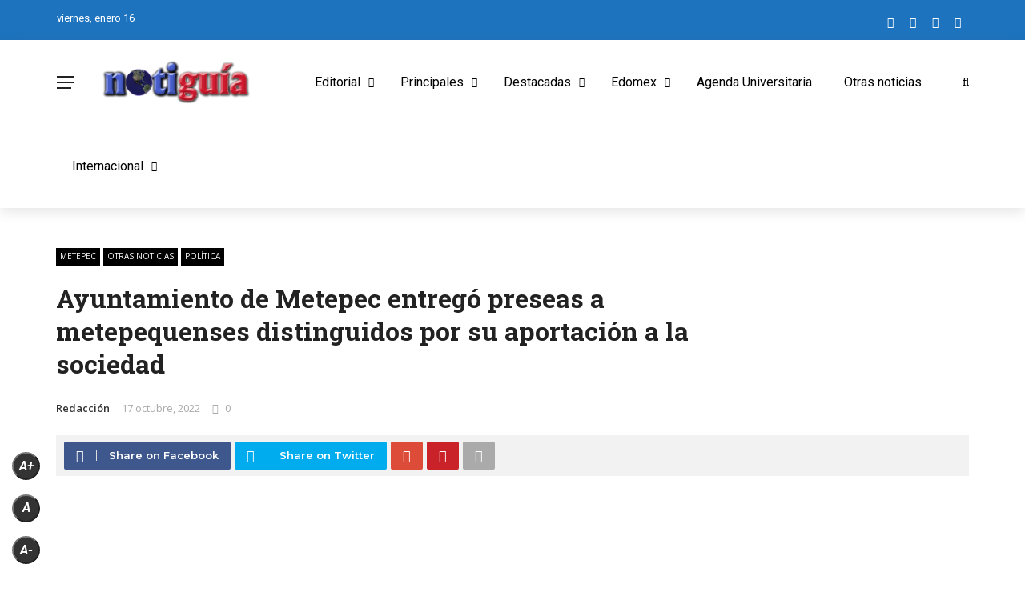

--- FILE ---
content_type: text/html; charset=UTF-8
request_url: https://notiguiatelevision.com/2022/10/17/ayuntamiento-de-metepec-entrego-preseas-a-metepequenses-distinguidos-por-su-aportacion-a-la-sociedad/
body_size: 32334
content:
<!DOCTYPE html>
<html lang="es">
<head>
	<meta charset="UTF-8" />
    
    <meta name="viewport" content="width=device-width, initial-scale=1"/>
    
    <link rel="profile" href="https://gmpg.org/xfn/11" />

	<title>Ayuntamiento de Metepec entregó preseas a metepequenses distinguidos por su aportación a la sociedad &#8211; Notiguia Televisión</title>
<script>var ajaxurl = "https://notiguiatelevision.com/wp-admin/admin-ajax.php"</script><meta name='robots' content='max-image-preview:large' />
<meta property="og:title" content="Ayuntamiento de Metepec entregó preseas a metepequenses distinguidos por su aportación a la sociedad"/><meta property="og:type" content="article"/><meta property="og:url" content="https://notiguiatelevision.com/2022/10/17/ayuntamiento-de-metepec-entrego-preseas-a-metepequenses-distinguidos-por-su-aportacion-a-la-sociedad/"/><meta property="og:site_name" content="Notiguia Televisión"/><meta property="og:image" content="https://notiguiatelevision.com/wp-content/uploads/2022/10/metepec-premio-a-ciudadanos-distinguidos.jpg" />
    <link rel='dns-prefetch' href='//platform-api.sharethis.com' />
<link rel='dns-prefetch' href='//www.googletagmanager.com' />
<link rel='dns-prefetch' href='//fonts.googleapis.com' />
<link rel='dns-prefetch' href='//pagead2.googlesyndication.com' />
<link rel='preconnect' href='https://fonts.gstatic.com' crossorigin />
<link rel="alternate" type="application/rss+xml" title="Notiguia Televisión &raquo; Feed" href="https://notiguiatelevision.com/feed/" />
<link rel="alternate" type="application/rss+xml" title="Notiguia Televisión &raquo; RSS de los comentarios" href="https://notiguiatelevision.com/comments/feed/" />
<link rel="alternate" title="oEmbed (JSON)" type="application/json+oembed" href="https://notiguiatelevision.com/wp-json/oembed/1.0/embed?url=https%3A%2F%2Fnotiguiatelevision.com%2F2022%2F10%2F17%2Fayuntamiento-de-metepec-entrego-preseas-a-metepequenses-distinguidos-por-su-aportacion-a-la-sociedad%2F" />
<link rel="alternate" title="oEmbed (XML)" type="text/xml+oembed" href="https://notiguiatelevision.com/wp-json/oembed/1.0/embed?url=https%3A%2F%2Fnotiguiatelevision.com%2F2022%2F10%2F17%2Fayuntamiento-de-metepec-entrego-preseas-a-metepequenses-distinguidos-por-su-aportacion-a-la-sociedad%2F&#038;format=xml" />
<style id='wp-img-auto-sizes-contain-inline-css' type='text/css'>
img:is([sizes=auto i],[sizes^="auto," i]){contain-intrinsic-size:3000px 1500px}
/*# sourceURL=wp-img-auto-sizes-contain-inline-css */
</style>

<style id='wp-emoji-styles-inline-css' type='text/css'>

	img.wp-smiley, img.emoji {
		display: inline !important;
		border: none !important;
		box-shadow: none !important;
		height: 1em !important;
		width: 1em !important;
		margin: 0 0.07em !important;
		vertical-align: -0.1em !important;
		background: none !important;
		padding: 0 !important;
	}
/*# sourceURL=wp-emoji-styles-inline-css */
</style>
<link rel='stylesheet' id='wp-block-library-css' href='https://notiguiatelevision.com/wp-includes/css/dist/block-library/style.min.css?ver=6.9' type='text/css' media='all' />
<style id='wp-block-heading-inline-css' type='text/css'>
h1:where(.wp-block-heading).has-background,h2:where(.wp-block-heading).has-background,h3:where(.wp-block-heading).has-background,h4:where(.wp-block-heading).has-background,h5:where(.wp-block-heading).has-background,h6:where(.wp-block-heading).has-background{padding:1.25em 2.375em}h1.has-text-align-left[style*=writing-mode]:where([style*=vertical-lr]),h1.has-text-align-right[style*=writing-mode]:where([style*=vertical-rl]),h2.has-text-align-left[style*=writing-mode]:where([style*=vertical-lr]),h2.has-text-align-right[style*=writing-mode]:where([style*=vertical-rl]),h3.has-text-align-left[style*=writing-mode]:where([style*=vertical-lr]),h3.has-text-align-right[style*=writing-mode]:where([style*=vertical-rl]),h4.has-text-align-left[style*=writing-mode]:where([style*=vertical-lr]),h4.has-text-align-right[style*=writing-mode]:where([style*=vertical-rl]),h5.has-text-align-left[style*=writing-mode]:where([style*=vertical-lr]),h5.has-text-align-right[style*=writing-mode]:where([style*=vertical-rl]),h6.has-text-align-left[style*=writing-mode]:where([style*=vertical-lr]),h6.has-text-align-right[style*=writing-mode]:where([style*=vertical-rl]){rotate:180deg}
/*# sourceURL=https://notiguiatelevision.com/wp-includes/blocks/heading/style.min.css */
</style>
<style id='wp-block-image-inline-css' type='text/css'>
.wp-block-image>a,.wp-block-image>figure>a{display:inline-block}.wp-block-image img{box-sizing:border-box;height:auto;max-width:100%;vertical-align:bottom}@media not (prefers-reduced-motion){.wp-block-image img.hide{visibility:hidden}.wp-block-image img.show{animation:show-content-image .4s}}.wp-block-image[style*=border-radius] img,.wp-block-image[style*=border-radius]>a{border-radius:inherit}.wp-block-image.has-custom-border img{box-sizing:border-box}.wp-block-image.aligncenter{text-align:center}.wp-block-image.alignfull>a,.wp-block-image.alignwide>a{width:100%}.wp-block-image.alignfull img,.wp-block-image.alignwide img{height:auto;width:100%}.wp-block-image .aligncenter,.wp-block-image .alignleft,.wp-block-image .alignright,.wp-block-image.aligncenter,.wp-block-image.alignleft,.wp-block-image.alignright{display:table}.wp-block-image .aligncenter>figcaption,.wp-block-image .alignleft>figcaption,.wp-block-image .alignright>figcaption,.wp-block-image.aligncenter>figcaption,.wp-block-image.alignleft>figcaption,.wp-block-image.alignright>figcaption{caption-side:bottom;display:table-caption}.wp-block-image .alignleft{float:left;margin:.5em 1em .5em 0}.wp-block-image .alignright{float:right;margin:.5em 0 .5em 1em}.wp-block-image .aligncenter{margin-left:auto;margin-right:auto}.wp-block-image :where(figcaption){margin-bottom:1em;margin-top:.5em}.wp-block-image.is-style-circle-mask img{border-radius:9999px}@supports ((-webkit-mask-image:none) or (mask-image:none)) or (-webkit-mask-image:none){.wp-block-image.is-style-circle-mask img{border-radius:0;-webkit-mask-image:url('data:image/svg+xml;utf8,<svg viewBox="0 0 100 100" xmlns="http://www.w3.org/2000/svg"><circle cx="50" cy="50" r="50"/></svg>');mask-image:url('data:image/svg+xml;utf8,<svg viewBox="0 0 100 100" xmlns="http://www.w3.org/2000/svg"><circle cx="50" cy="50" r="50"/></svg>');mask-mode:alpha;-webkit-mask-position:center;mask-position:center;-webkit-mask-repeat:no-repeat;mask-repeat:no-repeat;-webkit-mask-size:contain;mask-size:contain}}:root :where(.wp-block-image.is-style-rounded img,.wp-block-image .is-style-rounded img){border-radius:9999px}.wp-block-image figure{margin:0}.wp-lightbox-container{display:flex;flex-direction:column;position:relative}.wp-lightbox-container img{cursor:zoom-in}.wp-lightbox-container img:hover+button{opacity:1}.wp-lightbox-container button{align-items:center;backdrop-filter:blur(16px) saturate(180%);background-color:#5a5a5a40;border:none;border-radius:4px;cursor:zoom-in;display:flex;height:20px;justify-content:center;opacity:0;padding:0;position:absolute;right:16px;text-align:center;top:16px;width:20px;z-index:100}@media not (prefers-reduced-motion){.wp-lightbox-container button{transition:opacity .2s ease}}.wp-lightbox-container button:focus-visible{outline:3px auto #5a5a5a40;outline:3px auto -webkit-focus-ring-color;outline-offset:3px}.wp-lightbox-container button:hover{cursor:pointer;opacity:1}.wp-lightbox-container button:focus{opacity:1}.wp-lightbox-container button:focus,.wp-lightbox-container button:hover,.wp-lightbox-container button:not(:hover):not(:active):not(.has-background){background-color:#5a5a5a40;border:none}.wp-lightbox-overlay{box-sizing:border-box;cursor:zoom-out;height:100vh;left:0;overflow:hidden;position:fixed;top:0;visibility:hidden;width:100%;z-index:100000}.wp-lightbox-overlay .close-button{align-items:center;cursor:pointer;display:flex;justify-content:center;min-height:40px;min-width:40px;padding:0;position:absolute;right:calc(env(safe-area-inset-right) + 16px);top:calc(env(safe-area-inset-top) + 16px);z-index:5000000}.wp-lightbox-overlay .close-button:focus,.wp-lightbox-overlay .close-button:hover,.wp-lightbox-overlay .close-button:not(:hover):not(:active):not(.has-background){background:none;border:none}.wp-lightbox-overlay .lightbox-image-container{height:var(--wp--lightbox-container-height);left:50%;overflow:hidden;position:absolute;top:50%;transform:translate(-50%,-50%);transform-origin:top left;width:var(--wp--lightbox-container-width);z-index:9999999999}.wp-lightbox-overlay .wp-block-image{align-items:center;box-sizing:border-box;display:flex;height:100%;justify-content:center;margin:0;position:relative;transform-origin:0 0;width:100%;z-index:3000000}.wp-lightbox-overlay .wp-block-image img{height:var(--wp--lightbox-image-height);min-height:var(--wp--lightbox-image-height);min-width:var(--wp--lightbox-image-width);width:var(--wp--lightbox-image-width)}.wp-lightbox-overlay .wp-block-image figcaption{display:none}.wp-lightbox-overlay button{background:none;border:none}.wp-lightbox-overlay .scrim{background-color:#fff;height:100%;opacity:.9;position:absolute;width:100%;z-index:2000000}.wp-lightbox-overlay.active{visibility:visible}@media not (prefers-reduced-motion){.wp-lightbox-overlay.active{animation:turn-on-visibility .25s both}.wp-lightbox-overlay.active img{animation:turn-on-visibility .35s both}.wp-lightbox-overlay.show-closing-animation:not(.active){animation:turn-off-visibility .35s both}.wp-lightbox-overlay.show-closing-animation:not(.active) img{animation:turn-off-visibility .25s both}.wp-lightbox-overlay.zoom.active{animation:none;opacity:1;visibility:visible}.wp-lightbox-overlay.zoom.active .lightbox-image-container{animation:lightbox-zoom-in .4s}.wp-lightbox-overlay.zoom.active .lightbox-image-container img{animation:none}.wp-lightbox-overlay.zoom.active .scrim{animation:turn-on-visibility .4s forwards}.wp-lightbox-overlay.zoom.show-closing-animation:not(.active){animation:none}.wp-lightbox-overlay.zoom.show-closing-animation:not(.active) .lightbox-image-container{animation:lightbox-zoom-out .4s}.wp-lightbox-overlay.zoom.show-closing-animation:not(.active) .lightbox-image-container img{animation:none}.wp-lightbox-overlay.zoom.show-closing-animation:not(.active) .scrim{animation:turn-off-visibility .4s forwards}}@keyframes show-content-image{0%{visibility:hidden}99%{visibility:hidden}to{visibility:visible}}@keyframes turn-on-visibility{0%{opacity:0}to{opacity:1}}@keyframes turn-off-visibility{0%{opacity:1;visibility:visible}99%{opacity:0;visibility:visible}to{opacity:0;visibility:hidden}}@keyframes lightbox-zoom-in{0%{transform:translate(calc((-100vw + var(--wp--lightbox-scrollbar-width))/2 + var(--wp--lightbox-initial-left-position)),calc(-50vh + var(--wp--lightbox-initial-top-position))) scale(var(--wp--lightbox-scale))}to{transform:translate(-50%,-50%) scale(1)}}@keyframes lightbox-zoom-out{0%{transform:translate(-50%,-50%) scale(1);visibility:visible}99%{visibility:visible}to{transform:translate(calc((-100vw + var(--wp--lightbox-scrollbar-width))/2 + var(--wp--lightbox-initial-left-position)),calc(-50vh + var(--wp--lightbox-initial-top-position))) scale(var(--wp--lightbox-scale));visibility:hidden}}
/*# sourceURL=https://notiguiatelevision.com/wp-includes/blocks/image/style.min.css */
</style>
<style id='wp-block-paragraph-inline-css' type='text/css'>
.is-small-text{font-size:.875em}.is-regular-text{font-size:1em}.is-large-text{font-size:2.25em}.is-larger-text{font-size:3em}.has-drop-cap:not(:focus):first-letter{float:left;font-size:8.4em;font-style:normal;font-weight:100;line-height:.68;margin:.05em .1em 0 0;text-transform:uppercase}body.rtl .has-drop-cap:not(:focus):first-letter{float:none;margin-left:.1em}p.has-drop-cap.has-background{overflow:hidden}:root :where(p.has-background){padding:1.25em 2.375em}:where(p.has-text-color:not(.has-link-color)) a{color:inherit}p.has-text-align-left[style*="writing-mode:vertical-lr"],p.has-text-align-right[style*="writing-mode:vertical-rl"]{rotate:180deg}
/*# sourceURL=https://notiguiatelevision.com/wp-includes/blocks/paragraph/style.min.css */
</style>
<style id='global-styles-inline-css' type='text/css'>
:root{--wp--preset--aspect-ratio--square: 1;--wp--preset--aspect-ratio--4-3: 4/3;--wp--preset--aspect-ratio--3-4: 3/4;--wp--preset--aspect-ratio--3-2: 3/2;--wp--preset--aspect-ratio--2-3: 2/3;--wp--preset--aspect-ratio--16-9: 16/9;--wp--preset--aspect-ratio--9-16: 9/16;--wp--preset--color--black: #000000;--wp--preset--color--cyan-bluish-gray: #abb8c3;--wp--preset--color--white: #ffffff;--wp--preset--color--pale-pink: #f78da7;--wp--preset--color--vivid-red: #cf2e2e;--wp--preset--color--luminous-vivid-orange: #ff6900;--wp--preset--color--luminous-vivid-amber: #fcb900;--wp--preset--color--light-green-cyan: #7bdcb5;--wp--preset--color--vivid-green-cyan: #00d084;--wp--preset--color--pale-cyan-blue: #8ed1fc;--wp--preset--color--vivid-cyan-blue: #0693e3;--wp--preset--color--vivid-purple: #9b51e0;--wp--preset--gradient--vivid-cyan-blue-to-vivid-purple: linear-gradient(135deg,rgb(6,147,227) 0%,rgb(155,81,224) 100%);--wp--preset--gradient--light-green-cyan-to-vivid-green-cyan: linear-gradient(135deg,rgb(122,220,180) 0%,rgb(0,208,130) 100%);--wp--preset--gradient--luminous-vivid-amber-to-luminous-vivid-orange: linear-gradient(135deg,rgb(252,185,0) 0%,rgb(255,105,0) 100%);--wp--preset--gradient--luminous-vivid-orange-to-vivid-red: linear-gradient(135deg,rgb(255,105,0) 0%,rgb(207,46,46) 100%);--wp--preset--gradient--very-light-gray-to-cyan-bluish-gray: linear-gradient(135deg,rgb(238,238,238) 0%,rgb(169,184,195) 100%);--wp--preset--gradient--cool-to-warm-spectrum: linear-gradient(135deg,rgb(74,234,220) 0%,rgb(151,120,209) 20%,rgb(207,42,186) 40%,rgb(238,44,130) 60%,rgb(251,105,98) 80%,rgb(254,248,76) 100%);--wp--preset--gradient--blush-light-purple: linear-gradient(135deg,rgb(255,206,236) 0%,rgb(152,150,240) 100%);--wp--preset--gradient--blush-bordeaux: linear-gradient(135deg,rgb(254,205,165) 0%,rgb(254,45,45) 50%,rgb(107,0,62) 100%);--wp--preset--gradient--luminous-dusk: linear-gradient(135deg,rgb(255,203,112) 0%,rgb(199,81,192) 50%,rgb(65,88,208) 100%);--wp--preset--gradient--pale-ocean: linear-gradient(135deg,rgb(255,245,203) 0%,rgb(182,227,212) 50%,rgb(51,167,181) 100%);--wp--preset--gradient--electric-grass: linear-gradient(135deg,rgb(202,248,128) 0%,rgb(113,206,126) 100%);--wp--preset--gradient--midnight: linear-gradient(135deg,rgb(2,3,129) 0%,rgb(40,116,252) 100%);--wp--preset--font-size--small: 13px;--wp--preset--font-size--medium: 20px;--wp--preset--font-size--large: 36px;--wp--preset--font-size--x-large: 42px;--wp--preset--spacing--20: 0.44rem;--wp--preset--spacing--30: 0.67rem;--wp--preset--spacing--40: 1rem;--wp--preset--spacing--50: 1.5rem;--wp--preset--spacing--60: 2.25rem;--wp--preset--spacing--70: 3.38rem;--wp--preset--spacing--80: 5.06rem;--wp--preset--shadow--natural: 6px 6px 9px rgba(0, 0, 0, 0.2);--wp--preset--shadow--deep: 12px 12px 50px rgba(0, 0, 0, 0.4);--wp--preset--shadow--sharp: 6px 6px 0px rgba(0, 0, 0, 0.2);--wp--preset--shadow--outlined: 6px 6px 0px -3px rgb(255, 255, 255), 6px 6px rgb(0, 0, 0);--wp--preset--shadow--crisp: 6px 6px 0px rgb(0, 0, 0);}:where(.is-layout-flex){gap: 0.5em;}:where(.is-layout-grid){gap: 0.5em;}body .is-layout-flex{display: flex;}.is-layout-flex{flex-wrap: wrap;align-items: center;}.is-layout-flex > :is(*, div){margin: 0;}body .is-layout-grid{display: grid;}.is-layout-grid > :is(*, div){margin: 0;}:where(.wp-block-columns.is-layout-flex){gap: 2em;}:where(.wp-block-columns.is-layout-grid){gap: 2em;}:where(.wp-block-post-template.is-layout-flex){gap: 1.25em;}:where(.wp-block-post-template.is-layout-grid){gap: 1.25em;}.has-black-color{color: var(--wp--preset--color--black) !important;}.has-cyan-bluish-gray-color{color: var(--wp--preset--color--cyan-bluish-gray) !important;}.has-white-color{color: var(--wp--preset--color--white) !important;}.has-pale-pink-color{color: var(--wp--preset--color--pale-pink) !important;}.has-vivid-red-color{color: var(--wp--preset--color--vivid-red) !important;}.has-luminous-vivid-orange-color{color: var(--wp--preset--color--luminous-vivid-orange) !important;}.has-luminous-vivid-amber-color{color: var(--wp--preset--color--luminous-vivid-amber) !important;}.has-light-green-cyan-color{color: var(--wp--preset--color--light-green-cyan) !important;}.has-vivid-green-cyan-color{color: var(--wp--preset--color--vivid-green-cyan) !important;}.has-pale-cyan-blue-color{color: var(--wp--preset--color--pale-cyan-blue) !important;}.has-vivid-cyan-blue-color{color: var(--wp--preset--color--vivid-cyan-blue) !important;}.has-vivid-purple-color{color: var(--wp--preset--color--vivid-purple) !important;}.has-black-background-color{background-color: var(--wp--preset--color--black) !important;}.has-cyan-bluish-gray-background-color{background-color: var(--wp--preset--color--cyan-bluish-gray) !important;}.has-white-background-color{background-color: var(--wp--preset--color--white) !important;}.has-pale-pink-background-color{background-color: var(--wp--preset--color--pale-pink) !important;}.has-vivid-red-background-color{background-color: var(--wp--preset--color--vivid-red) !important;}.has-luminous-vivid-orange-background-color{background-color: var(--wp--preset--color--luminous-vivid-orange) !important;}.has-luminous-vivid-amber-background-color{background-color: var(--wp--preset--color--luminous-vivid-amber) !important;}.has-light-green-cyan-background-color{background-color: var(--wp--preset--color--light-green-cyan) !important;}.has-vivid-green-cyan-background-color{background-color: var(--wp--preset--color--vivid-green-cyan) !important;}.has-pale-cyan-blue-background-color{background-color: var(--wp--preset--color--pale-cyan-blue) !important;}.has-vivid-cyan-blue-background-color{background-color: var(--wp--preset--color--vivid-cyan-blue) !important;}.has-vivid-purple-background-color{background-color: var(--wp--preset--color--vivid-purple) !important;}.has-black-border-color{border-color: var(--wp--preset--color--black) !important;}.has-cyan-bluish-gray-border-color{border-color: var(--wp--preset--color--cyan-bluish-gray) !important;}.has-white-border-color{border-color: var(--wp--preset--color--white) !important;}.has-pale-pink-border-color{border-color: var(--wp--preset--color--pale-pink) !important;}.has-vivid-red-border-color{border-color: var(--wp--preset--color--vivid-red) !important;}.has-luminous-vivid-orange-border-color{border-color: var(--wp--preset--color--luminous-vivid-orange) !important;}.has-luminous-vivid-amber-border-color{border-color: var(--wp--preset--color--luminous-vivid-amber) !important;}.has-light-green-cyan-border-color{border-color: var(--wp--preset--color--light-green-cyan) !important;}.has-vivid-green-cyan-border-color{border-color: var(--wp--preset--color--vivid-green-cyan) !important;}.has-pale-cyan-blue-border-color{border-color: var(--wp--preset--color--pale-cyan-blue) !important;}.has-vivid-cyan-blue-border-color{border-color: var(--wp--preset--color--vivid-cyan-blue) !important;}.has-vivid-purple-border-color{border-color: var(--wp--preset--color--vivid-purple) !important;}.has-vivid-cyan-blue-to-vivid-purple-gradient-background{background: var(--wp--preset--gradient--vivid-cyan-blue-to-vivid-purple) !important;}.has-light-green-cyan-to-vivid-green-cyan-gradient-background{background: var(--wp--preset--gradient--light-green-cyan-to-vivid-green-cyan) !important;}.has-luminous-vivid-amber-to-luminous-vivid-orange-gradient-background{background: var(--wp--preset--gradient--luminous-vivid-amber-to-luminous-vivid-orange) !important;}.has-luminous-vivid-orange-to-vivid-red-gradient-background{background: var(--wp--preset--gradient--luminous-vivid-orange-to-vivid-red) !important;}.has-very-light-gray-to-cyan-bluish-gray-gradient-background{background: var(--wp--preset--gradient--very-light-gray-to-cyan-bluish-gray) !important;}.has-cool-to-warm-spectrum-gradient-background{background: var(--wp--preset--gradient--cool-to-warm-spectrum) !important;}.has-blush-light-purple-gradient-background{background: var(--wp--preset--gradient--blush-light-purple) !important;}.has-blush-bordeaux-gradient-background{background: var(--wp--preset--gradient--blush-bordeaux) !important;}.has-luminous-dusk-gradient-background{background: var(--wp--preset--gradient--luminous-dusk) !important;}.has-pale-ocean-gradient-background{background: var(--wp--preset--gradient--pale-ocean) !important;}.has-electric-grass-gradient-background{background: var(--wp--preset--gradient--electric-grass) !important;}.has-midnight-gradient-background{background: var(--wp--preset--gradient--midnight) !important;}.has-small-font-size{font-size: var(--wp--preset--font-size--small) !important;}.has-medium-font-size{font-size: var(--wp--preset--font-size--medium) !important;}.has-large-font-size{font-size: var(--wp--preset--font-size--large) !important;}.has-x-large-font-size{font-size: var(--wp--preset--font-size--x-large) !important;}
/*# sourceURL=global-styles-inline-css */
</style>

<style id='classic-theme-styles-inline-css' type='text/css'>
/*! This file is auto-generated */
.wp-block-button__link{color:#fff;background-color:#32373c;border-radius:9999px;box-shadow:none;text-decoration:none;padding:calc(.667em + 2px) calc(1.333em + 2px);font-size:1.125em}.wp-block-file__button{background:#32373c;color:#fff;text-decoration:none}
/*# sourceURL=/wp-includes/css/classic-themes.min.css */
</style>
<link rel='stylesheet' id='contact-form-7-css' href='https://notiguiatelevision.com/wp-content/plugins/contact-form-7/includes/css/styles.css?ver=6.1.4' type='text/css' media='all' />
<link rel='stylesheet' id='bkswcss-css' href='https://notiguiatelevision.com/wp-content/plugins/rubik-shortcode/css/shortcode.css?ver=6.9' type='text/css' media='all' />
<link rel='stylesheet' id='sfr_font_cs-css' href='https://notiguiatelevision.com/wp-content/plugins/simple-font-resizer/assets/css/style.css?ver=1.0.0' type='text/css' media='all' />
<link rel='stylesheet' id='extendify-utility-styles-css' href='https://notiguiatelevision.com/wp-content/plugins/extendify/public/build/utility-minimum.css?ver=6.9' type='text/css' media='all' />
<link rel='stylesheet' id='bootstrap-css' href='https://notiguiatelevision.com/wp-content/themes/rubik/framework/bootstrap/css/bootstrap.css?ver=6.9' type='text/css' media='all' />
<link rel='stylesheet' id='fa-css' href='https://notiguiatelevision.com/wp-content/themes/rubik/css/fonts/awesome-fonts/css/font-awesome.min.css?ver=6.9' type='text/css' media='all' />
<link rel='stylesheet' id='rubik-external-css' href='https://notiguiatelevision.com/wp-content/themes/rubik/css/external.css?ver=6.9' type='text/css' media='all' />
<link rel='stylesheet' id='rubik-style-css' href='https://notiguiatelevision.com/wp-content/themes/rubik/css/bkstyle.css?ver=6.9' type='text/css' media='all' />
<style id='rubik-style-inline-css' type='text/css'>
.bk-breadcrumbs-wrap{display: none;}::selection {color: #FFF; background: #000000;}::-webkit-selection {color: #FFF; background: #000000;}.content_out.small-post h4:hover,
            .bk-sub-posts .post-title a:hover,
            .bk-blog-content .meta-wrap .post-category, 
             .breadcrumbs .fa-home, .module-feature2 .meta-wrap .post-category, .module-tech-grid ul li .meta > div.post-category a, .module-pyramid-grid ul li .meta > div.post-category a,
             
             p > a, p > a:hover, .single-page .article-content a:hover, .single-page .article-content a:visited, .content_out.small-post .meta .post-category, .bk-sub-menu li > a:hover,
            #top-menu>ul>li > .sub-menu a:hover, .bk-dropdown-menu li > a:hover, .widget-twitter .fa-twitter,
            .widget-twitter ul.slides li .twitter-message a, .content_in .meta > div.post-category a,
            .row-type .meta-wrap .post-category, .article-content li a, .article-content p a,
            .s-post-header .meta > .post-category, .breadcrumbs .location,
            .s-post-nav .nav-title span, .error-number h4, .redirect-home, .module-breaking-carousel .flex-direction-nav .flex-next, .module-breaking-carousel:hover .flex-direction-nav .flex-prev,
            .bk-author-box .author-info .author-title:hover, .bk-author-box .author-info .bk-author-page-contact a:hover, .module-feature2 .meta .post-category, 
            .bk-blog-content .meta .post-category, .bk-forum-title:hover,
            .content_out .post-c-wrap .readmore a:hover, .module-blog ul li .readmore a:hover, .widget_latest_replies .details h4:hover,
            #pagination .page-numbers, .post-page-links a, .single-page .icon-play, #wp-calendar tbody td a, #wp-calendar tfoot #prev,
            .widget_comment .post-title:hover,
            .widget_latest_replies .details .comment-author, .widget_recent_topics .details .comment-author a,
             a.bk_u_login:hover, a.bk_u_logout:hover, .bk-back-login:hover, 
            .main-nav.bk-menu-light .bk-sub-menu li > a:hover, .main-nav.bk-menu-light .bk-sub-posts .post-title a:hover,
            .row-type h4:hover, .widget-social ul li a:hover, .module-large-blog .post-c-wrap h4:hover,
            .module-feature2 .content_out h4:hover, .module-classic-blog .bk-blog-content h4:hover, .content_out .meta > div.post-author a:hover,
            .s-post-header .meta > div.post-author a:hover, .s-post-header .post-category a, .module-title .bk-tabs.active a,
            .bk-tabs-dropdown:hover .bk-tabs-more, .header-5 .main-menu > ul > li.current-menu-item > a, .header-5 .main-menu > ul > li.current-menu-item > a:hover,
            .header-2 .main-menu > ul > li.current-menu-item > a, .header-2 .main-menu > ul > li.current-menu-item > a:hover,
            .nav-btn h3:hover, .title > a:hover, .module-grid-7 .grid7-col:first-child:hover .title,
            .widget a:hover, .ticker-content a:hover, .heading-related-posts h4:hover, .s-template-14 .heading-related-posts h4:hover,
            .s-template-16 .heading-related-posts h4:hover
            {color: #000000;}#top-menu>ul>li > .sub-menu, .bk-dropdown-menu, .s-post-nav .nav-title span,
            .s-post-nav .nav-title span, .bk-mega-menu, .bk-mega-column-menu, .search-loadding, #comment-submit:hover, .s-tags a:hover, input[type='submit']:hover,
            .ticker-controls li.jnt-prev:hover:before, .ticker-controls li.jnt-next:hover:after,
            #pagination .page-numbers, .post-page-links a, .post-page-links > span, .widget-twitter .flex-direction-nav li a:hover, .menu-location-title,
            .button:hover, .bk-lwa:hover > .bk-account-info, .bk-back-login:hover,
            .page-nav .current, .widget_tag_cloud .tagcloud a:hover
            {border-color: #000000;}.sidebar_header_24 .sidebar-wrap .widget-title
            {border-color: #333333;}.sidebar_header_25 .sidebar-wrap .widget-title h3:after, .module_header_11 .module-title h2:after
            {border-left-color: #ef4230;}.module_header_11 .module-title h2 
            {background-color: #ef4230;}.footer_header_15 .footer .widget-title h3:after
            {border-left-color: #333;}.module_header_13 .module-title h2:before
            {border-color: #000000 transparent transparent transparent;}.bk-preload-wrapper:after {border-top-color: #000000; border-bottom-color: #000000;}.s-tags a:hover, .s-post-nav .icon, #comment-submit:hover, .flex-direction-nav li a,
            .widget-twitter .flex-direction-nav li a:hover,.button:hover, .widget_most_commented .comments,
            .footer .widget-title h3, .post-c-wrap .readmore a:hover, .ticker-title span, .ticker-controls li.jnt-prev:hover:before, 
            .ticker-controls li.jnt-next:hover:after,
            .widget_tag_cloud .tagcloud a:hover, .footer .widget_tag_cloud .tagcloud a:hover, input[type='submit']:hover,
            
            .thumb, .module-fw-slider .flex-control-nav li a.flex-active, .module-breaking-carousel .content_out.small-post .meta:after,
            .footer .cm-flex .flex-control-paging li a.flex-active, .header-1 .main-nav .menu > li.current-menu-item, 
            .header-3 .main-nav .menu > li.current-menu-item,
            .module-feature2 .flex-direction-nav li a, 
            .bk-review-box .bk-overlay span, .bk-score-box, .share-total, #pagination .page-numbers.current, .post-page-links > span,
            .widget_display_stats dd strong, .widget_display_search .search-icon, .searchform-wrap .search-icon,
            #back-top, .module-square-grid .content_in_wrapper, .bk_tabs .ui-tabs-nav li.ui-tabs-active, #bk-gallery-carousel .bk-gallery-item:before,
            .page-nav .current, .bk-page-header.header-1 .main-menu > ul > li:hover > a:after, .bk-page-header.header-2 .main-menu > ul > li:hover > a:after,
            .module_header_13 .module-title h2, .bk-page-header.header-3 .main-menu > ul > li:hover > a:after, .loadmore span.ajaxtext,
            .heading-related-posts h4:hover:before, .s-template-14 .heading-related-posts h4:hover:before, .s-template-16 .heading-related-posts h4:hover:before,
            div.wpforms-container-full .wpforms-form button[type=submit], div.wpforms-container-full .wpforms-form button[type=submit]:hover
            {background-color: #000000;}.content_out .review-score, ::-webkit-scrollbar-thumb
            {background-color: rgba(0,0,0,0.9)}.footer .cm-flex .flex-control-paging li a
            {background-color: rgba(0,0,0,0.3)}.widget_most_commented .comments:after 
            {border-right-color: #000000;}.post-category a:after 
            {border-left-color: #000000;}#page-wrap { width: auto; }.header-inner {margin-top: 120px;}.header-inner {margin-bottom: 120px;}.footer {padding-top: 50px;}.footer .footer-lower {margin-top: 50px;}.sidebar-wrap .widget-title h3:before{border-color: #EF4230 transparent transparent transparent;}.footer .widget-title h3:before{border-color: #333333 transparent transparent transparent;}.bkmodule-dark .content_in .bk-thumb-wrap {background-color: #000 !important;}.post-category a{
            background-color: #000000; 
            color:  #fff !important;
            padding: 1px 5px 2px 5px;
        }
/*# sourceURL=rubik-style-inline-css */
</style>
<link rel='stylesheet' id='rubik-1200-css' href='https://notiguiatelevision.com/wp-content/themes/rubik/css/css_w/css_1200.css?ver=6.9' type='text/css' media='all' />
<link rel='stylesheet' id='rubik-responsive-css' href='https://notiguiatelevision.com/wp-content/themes/rubik/css/responsive.css?ver=6.9' type='text/css' media='all' />
<link rel="preload" as="style" href="https://fonts.googleapis.com/css?family=Roboto:100,200,300,400,500,600,700,800,900,100italic,200italic,300italic,400italic,500italic,600italic,700italic,800italic,900italic%7CMontserrat:100,200,300,400,500,600,700,800,900,100italic,200italic,300italic,400italic,500italic,600italic,700italic,800italic,900italic%7COpen%20Sans:300,400,500,600,700,800,300italic,400italic,500italic,600italic,700italic,800italic%7CRoboto%20Slab:100,200,300,400,500,600,700,800,900&#038;display=swap&#038;ver=1738540538" /><link rel="stylesheet" href="https://fonts.googleapis.com/css?family=Roboto:100,200,300,400,500,600,700,800,900,100italic,200italic,300italic,400italic,500italic,600italic,700italic,800italic,900italic%7CMontserrat:100,200,300,400,500,600,700,800,900,100italic,200italic,300italic,400italic,500italic,600italic,700italic,800italic,900italic%7COpen%20Sans:300,400,500,600,700,800,300italic,400italic,500italic,600italic,700italic,800italic%7CRoboto%20Slab:100,200,300,400,500,600,700,800,900&#038;display=swap&#038;ver=1738540538" media="print" onload="this.media='all'"><noscript><link rel="stylesheet" href="https://fonts.googleapis.com/css?family=Roboto:100,200,300,400,500,600,700,800,900,100italic,200italic,300italic,400italic,500italic,600italic,700italic,800italic,900italic%7CMontserrat:100,200,300,400,500,600,700,800,900,100italic,200italic,300italic,400italic,500italic,600italic,700italic,800italic,900italic%7COpen%20Sans:300,400,500,600,700,800,300italic,400italic,500italic,600italic,700italic,800italic%7CRoboto%20Slab:100,200,300,400,500,600,700,800,900&#038;display=swap&#038;ver=1738540538" /></noscript><script type="text/javascript" src="https://notiguiatelevision.com/wp-includes/js/jquery/jquery.min.js?ver=3.7.1" id="jquery-core-js"></script>
<script type="text/javascript" src="https://notiguiatelevision.com/wp-includes/js/jquery/jquery-migrate.min.js?ver=3.4.1" id="jquery-migrate-js"></script>
<script type="text/javascript" src="//platform-api.sharethis.com/js/sharethis.js#source=googleanalytics-wordpress#product=ga&amp;property=5d5d7b927842cd0012bd8ccc" id="googleanalytics-platform-sharethis-js"></script>

<!-- Google tag (gtag.js) snippet added by Site Kit -->
<!-- Fragmento de código de Google Analytics añadido por Site Kit -->
<script type="text/javascript" src="https://www.googletagmanager.com/gtag/js?id=GT-PBKK8N9" id="google_gtagjs-js" async></script>
<script type="text/javascript" id="google_gtagjs-js-after">
/* <![CDATA[ */
window.dataLayer = window.dataLayer || [];function gtag(){dataLayer.push(arguments);}
gtag("set","linker",{"domains":["notiguiatelevision.com"]});
gtag("js", new Date());
gtag("set", "developer_id.dZTNiMT", true);
gtag("config", "GT-PBKK8N9");
//# sourceURL=google_gtagjs-js-after
/* ]]> */
</script>
<link rel="https://api.w.org/" href="https://notiguiatelevision.com/wp-json/" /><link rel="alternate" title="JSON" type="application/json" href="https://notiguiatelevision.com/wp-json/wp/v2/posts/66854" /><link rel="EditURI" type="application/rsd+xml" title="RSD" href="https://notiguiatelevision.com/xmlrpc.php?rsd" />
<meta name="generator" content="WordPress 6.9" />
<link rel="canonical" href="https://notiguiatelevision.com/2022/10/17/ayuntamiento-de-metepec-entrego-preseas-a-metepequenses-distinguidos-por-su-aportacion-a-la-sociedad/" />
<link rel='shortlink' href='https://notiguiatelevision.com/?p=66854' />
<meta name="generator" content="Redux 4.5.10" /><meta name="generator" content="Site Kit by Google 1.170.0" />
<!-- Metaetiquetas de Google AdSense añadidas por Site Kit -->
<meta name="google-adsense-platform-account" content="ca-host-pub-2644536267352236">
<meta name="google-adsense-platform-domain" content="sitekit.withgoogle.com">
<!-- Acabar con las metaetiquetas de Google AdSense añadidas por Site Kit -->
<script>
(function() {
	(function (i, s, o, g, r, a, m) {
		i['GoogleAnalyticsObject'] = r;
		i[r] = i[r] || function () {
				(i[r].q = i[r].q || []).push(arguments)
			}, i[r].l = 1 * new Date();
		a = s.createElement(o),
			m = s.getElementsByTagName(o)[0];
		a.async = 1;
		a.src = g;
		m.parentNode.insertBefore(a, m)
	})(window, document, 'script', 'https://google-analytics.com/analytics.js', 'ga');

	ga('create', 'UA-76217870-1', 'auto');
			ga('send', 'pageview');
	})();
</script>

<!-- Fragmento de código de Google Adsense añadido por Site Kit -->
<script type="text/javascript" async="async" src="https://pagead2.googlesyndication.com/pagead/js/adsbygoogle.js?client=ca-pub-9344715388401481&amp;host=ca-host-pub-2644536267352236" crossorigin="anonymous"></script>

<!-- Final del fragmento de código de Google Adsense añadido por Site Kit -->
<link rel="icon" href="https://notiguiatelevision.com/wp-content/uploads/2017/01/cropped-cropped-cropped-logo-blanco-512x512-300x300-400x400.jpg" sizes="32x32" />
<link rel="icon" href="https://notiguiatelevision.com/wp-content/uploads/2017/01/cropped-cropped-cropped-logo-blanco-512x512-300x300-400x400.jpg" sizes="192x192" />
<link rel="apple-touch-icon" href="https://notiguiatelevision.com/wp-content/uploads/2017/01/cropped-cropped-cropped-logo-blanco-512x512-300x300-400x400.jpg" />
<meta name="msapplication-TileImage" content="https://notiguiatelevision.com/wp-content/uploads/2017/01/cropped-cropped-cropped-logo-blanco-512x512-300x300-400x400.jpg" />
		<style type="text/css" id="wp-custom-css">
			.all-module-wrapper .module-list {
	margin: 0 -15px;
}
.all-module-wrapper .module-list li {
	background-repeat: no-repeat;
  margin: 15px;
    float: left;
    width: 100px;
    height: auto;
    text-align: center;
    background-position: center top;
}
.all-module-wrapper .module-list li a {
	    display: block;
    width: 100px;
    height: 70px;
    margin-bottom: 10px;
    padding: 0;
    font-size: 0;
    position: relative;
}
.all-module-wrapper .module-list li p {
    margin-top: 6px;
    line-height: 1.3;
    font-size: 10px;
    max-height: 3.9em;
    overflow: hidden;
}
.all-module-wrapper .module-list .module-selected {
	border: 2px solid #EA2323;
}

.has-sb .all-module-wrapper .module-list li {
	margin: 10px;
}
.has-sb .all-module-wrapper .module-list {
    margin: 0 -10px;
}

.views {
	visibility: hidden !important;
}

/* Nueva regla para aumentar el tamaño de la fuente en dispositivos móviles */
@media only screen and (max-width: 767px) {
    .post-content p, 
    .post-content li, 
    .post-content blockquote {
        font-size: 30px !important;
    }
}		</style>
		<style id="rubik_option-dynamic-css" title="dynamic-css" class="redux-options-output">.top-bar, .top-bar .rubik-ajax-search-bg{background-color:#1e73be;}#top-menu>ul>li>a, .rubik_data_time, .bk-page-header .top-bar .ajax-form-search i{color:#FFFFFF;}.main-nav .rubik-ajax-search-bg, .header-12 .main-nav{background-color:#ffffff;}.main-nav .main-menu > ul > li > a, .ajax-form-search i, .ajax-form input, .header-3 .header-wrap .logo{color:#000000;}.main-nav .main-menu > ul > li:hover > a, .main-nav .main-menu>ul>li.current-menu-item>a{color:#000000;}#main-canvas-menu .rubik-canvas-background-img{background-repeat:no-repeat;background-position:center bottom;background-image:url('https://notiguiatelevision.com/wp-content/uploads/2024/09/Diseno-sin-titulo-e1727147117741.png');background-size:cover;}#main-canvas-menu .rubik-canvas-menu li a, #main-canvas-menu .expand{font-family:Roboto;text-transform:capitalize;letter-spacing:2px;font-weight:700;color:#ffffff;font-size:38px;}.canvas-nav-btn, .header-12 .header-social .social-icon a{color:#222222;}.canvas-nav-btn:hover{color:#000000;}.footer{background-repeat:no-repeat;background-attachment:fixed;background-position:center bottom;background-image:url('https://notiguiatv.com/wp-content/uploads/2022/11/fondo-negro-papel-arrugado-medq.png');background-size:cover;}.footer:before{background-color:transparent;}#footer-menu{font-family:Montserrat;text-align:center;text-transform:uppercase;font-weight:normal;font-size:16px;}.footer-social ul li{color:#4154b8;font-size:16px;}.footer-social ul li:hover{background-color:#ef4230;}.footer .footer-lower{background-color:#000;}.footer-lower-left .bk-copyright, .footer-lower-right #footer-menu-lower, .footer-lower-right ul li.social-icon{font-family:Roboto;text-transform:capitalize;font-weight:400;color:#ffffff;font-size:13px;}body{font-size:32px;}#top-menu>ul>li, #top-menu>ul>li .sub-menu li, .rubik_data_time{font-family:Roboto;font-weight:400;font-style:normal;}.main-nav .main-menu .menu > li, .main-nav .main-menu .menu > li > a, .mega-title h3, .header .logo.logo-text h1,
                            .comment-box .comment-author-name, .today-date{font-family:Roboto;font-weight:400;font-style:normal;}.meta, .post-category, .widget_comment .cm-header div, .module-feature2 .post-author, .comment-box .comment-time, .share-box ul li .share-item__value,.share-box .bk-share .share-item__valuem, .share-total, .loadmore span.ajaxtext,
                            .post-c-wrap .readmore a, .breadcrumbs, .s-post-nav .nav-title span, .product_meta .post-tags-title,
                            .button, .bk-search-content .nothing-respond{font-family:"Open Sans";font-weight:400;font-style:normal;}h1, h2, h3, h4, h5, .ticker-title, .bk-copyright, .rubik-widget-categories li,
                            .widget-social-counter .counter, .widget-social-counter ul li .data .subscribe, .related-box .related-box-tabs a,
                            .bk_tabs  .ui-tabs-nav li, .bk-tabs-more, .bkteamsc .team-member .member-name, .buttonsc, .bk-forum-title, .bk-sub-posts .post-title, 
                            .module-title .bk-tabs, .widget_recent_entries > ul li, .widget_archive > ul li, .widget_categories > ul li, .widget_meta > ul li, .widget_pages > ul li, .widget_recent_comments > ul li, .widget_nav_menu > div > ul li,
                            .bk-module-pagination .pagination-btn, .bk-widget-pagination .widget-pagination-btn, .bk-related-pagination .related-pagination-btn, .bk-megamenu-pagination .megamenu-pagination-btn {font-family:"Roboto Slab";font-weight:500;font-style:normal;}body, textarea, input, p, 
                            .entry-excerpt, .comment-text, .comment-author, .article-content,
                            .comments-area, .tag-list, .bk-mega-menu .bk-sub-posts .feature-post .menu-post-item .post-date, .comments-area small{font-family:Montserrat;font-weight:600;font-style:normal;}blockquote{font-family:Roboto;text-transform:inherit;line-height:24px;font-weight:400;font-style:normal;color:#0a0a0a;font-size:24px;}blockquote{background-color:#4DB2EC;}.error-404-page-posts-wrap .module-square-grid .content_in .post-c-wrap .title{text-transform:inherit;font-weight:700;font-style:normal;font-size:16px;}.s-post-header h1{text-transform:inherit;font-weight:700;font-style:normal;font-size:32px;}.single-page .main .article-content{font-family:"Open Sans";text-transform:inherit;line-height:27px;font-weight:400;font-style:normal;color:#111;font-size:16px;}.single-page .article-content p, .single-page blockquote{margin-bottom:25px;}.s-static-post-nav .nav-title h3, .s-post-nav .nav-title h3{text-transform:inherit;font-size:17px;}.related-box .post-c-wrap h4{text-transform:inherit;font-size:16px;}.module-title, .page-title-wrapper{margin-bottom:30px;}.module-title h2, .page-title h2{font-weight:400;font-size:18px;}.sidebar-wrap .widget-title{margin-bottom:28px;}.sidebar_header_5 .sidebar-wrap .widget-title h3, .sidebar_header_5 .sidebar-wrap .widget-title:before,
                                               .sidebar_header_6 .sidebar-wrap .widget-title h3, .sidebar_header_6 .sidebar-wrap .widget-title:before,
                                               .sidebar_header_7 .sidebar-wrap .widget-title h3, .sidebar_header_7 .sidebar-wrap .widget-title:before,
                                               .sidebar_header_8 .sidebar-wrap .widget-title h3, .sidebar_header_8 .sidebar-wrap .widget-title:before,
                                               .sidebar_header_9 .sidebar-wrap .widget-title:before,
                                               .sidebar_header_10 .sidebar-wrap .widget-title:before,
                                               .sidebar_header_11 .sidebar-wrap .widget-title:before,
                                               .sidebar_header_12 .sidebar-wrap .widget-title:before,
                                               .sidebar_header_13 .sidebar-wrap .widget-title:before,
                                               .sidebar_header_14 .sidebar-wrap .widget-title:before,
                                               .sidebar_header_15 .sidebar-wrap .widget-title:before,
                                               .sidebar_header_16 .sidebar-wrap .widget-title:before,
                                               .sidebar_header_17 .sidebar-wrap .widget-title:before,
                                               .sidebar_header_18 .sidebar-wrap .widget-title:before,
                                               .sidebar_header_21 .sidebar-wrap .widget-title:before,
                                               .sidebar_header_22 .sidebar-wrap .widget-title h3:before,
                                               .sidebar_header_23 .sidebar-wrap .widget-title h3:before, .sidebar_header_23 .sidebar-wrap .widget-title h3:after,
                                               .sidebar_header_25 .sidebar-wrap .widget-title h3, .sidebar_header_25 .sidebar-wrap .widget-title:before,
                                               .sidebar_header_26 .sidebar-wrap .widget-title:before,
                                               .sidebar_header_27 .sidebar-wrap .widget-title h3, .sidebar_header_27 .sidebar-wrap .widget-title:before,
                                               .sidebar_header_28 .sidebar-wrap .widget-title h3, .sidebar_header_28 .sidebar-wrap .widget-title:before{background-color:#ef4230;}.sidebar_header_1 .sidebar-wrap .widget-title,.sidebar_header_2 .sidebar-wrap .widget-title,.sidebar_header_3 .sidebar-wrap .widget-title,.sidebar_header_4 .sidebar-wrap .widget-title,.sidebar_header_5 .sidebar-wrap .widget-title,.sidebar_header_6 .sidebar-wrap .widget-title,.sidebar_header_7 .sidebar-wrap .widget-title,.sidebar_header_8 .sidebar-wrap .widget-title,.sidebar_header_25 .sidebar-wrap .widget-title,.sidebar_header_27 .sidebar-wrap .widget-title,.sidebar_header_28 .sidebar-wrap .widget-title{color:#FFFFFF;}.sidebar-wrap .widget-title h3{font-weight:400;font-size:18px;}.footer .widget-title{margin-bottom:28px;}.footer_header_1 .footer .widget-title h3, .footer_header_2 .footer .widget-title h3,
                                                .footer_header_3 .footer .widget-title h3, .footer_header_4 .footer .widget-title h3,
                                                .footer_header_5 .footer .widget-title h3, .footer_header_6 .footer .widget-title h3,
                                                .footer_header_7 .footer .widget-title h3, .footer_header_8 .footer .widget-title h3,
                                                .footer_header_9 .footer .widget-title h3, .footer_header_10 .footer .widget-title h3,
                                                .footer_header_11 .footer .widget-title h3, .footer_header_12 .footer .widget-title h3,
                                                .footer_header_13 .footer .widget-title h3, .footer_header_14 .footer .widget-title h3,
                                                .footer_header_15 .footer .widget-title h3, .footer_header_16 .footer .widget-title h3,
                                                .footer_header_17 .footer .widget-title h3, .footer_header_18 .footer .widget-title h3{color:#FFFFFF;}.footer .widget-title h3{font-weight:400;font-size:18px;}</style><link rel='stylesheet' id='redux-custom-fonts-css' href='//notiguiatelevision.com/wp-content/uploads/redux/custom-fonts/fonts.css?ver=1674161695' type='text/css' media='all' />
</head>
<body data-rsssl=1 class="wp-singular post-template-default single single-post postid-66854 single-format-standard wp-theme-rubik module_header_11 sidebar_header_27 footer_header_11">
        <div id="page-wrap" class="wide">
            <div id="main-canvas-menu" class="dark">
    <div class="canvas-panel-wrap block">
        <div class="rubik-offcanvas-top">
            <div id="canvas-inner-header">
                <div class="bk-offcanvas__title">
            		<h2 class="site-logo">
                        <a href="https://notiguiatelevision.com">
            				<!-- logo open -->
                                                            <img src="https://notiguiatelevision.com/wp-content/uploads/2022/10/logo-capas-chico-1.png" alt="Logo"/>
                			<!-- logo close -->
                                        			</a>
                    </h2>
            	</div>
                <a class="canvas-menu-close" href="#" title="Close">&#10005;</a>
            </div>
            <div class="rubik-canvas-menu">
                                <div id="canvas-menu" class="menu-menu-principal-container"><ul id="menu-menu-principal" class="menu"><li id="menu-item-11545" class="menu-item menu-item-type-taxonomy menu-item-object-category menu-item-11545 menu-category-megamenu menu-category-327"><a href="https://notiguiatelevision.com/category/editorial/">Editorial</a></li>
<li id="menu-item-16088" class="menu-item menu-item-type-taxonomy menu-item-object-category menu-item-16088 menu-category-megamenu menu-category-4073"><a href="https://notiguiatelevision.com/category/noticias-principales/">Principales</a></li>
<li id="menu-item-16089" class="menu-item menu-item-type-taxonomy menu-item-object-category menu-item-16089 menu-category-megamenu menu-category-4074"><a href="https://notiguiatelevision.com/category/destacadas/">Destacadas</a></li>
<li id="menu-item-18975" class="menu-item menu-item-type-taxonomy menu-item-object-category menu-item-18975 menu-category-megamenu menu-category-19"><a href="https://notiguiatelevision.com/category/edomex/">Edomex</a></li>
<li id="menu-item-77283" class="menu-item menu-item-type-taxonomy menu-item-object-category menu-item-77283 menu-category-14661"><a href="https://notiguiatelevision.com/category/agenda-universitaria/">Agenda Universitaria</a></li>
<li id="menu-item-77284" class="menu-item menu-item-type-taxonomy menu-item-object-category current-post-ancestor current-menu-parent current-post-parent menu-item-77284 menu-category-4075"><a href="https://notiguiatelevision.com/category/otras-noticias/">Otras noticias</a></li>
<li id="menu-item-18976" class="menu-item menu-item-type-taxonomy menu-item-object-category menu-item-18976 menu-category-megamenu menu-category-53"><a href="https://notiguiatelevision.com/category/internacional/">Internacional</a></li>
</ul></div>                        </div>
        </div>
        <div class="rubik-offcanvas-bottom">
            	<div class="header-social">
		<ul class="clearfix">
							<li class="social-icon fb"><a class="bk-tipper-bottom" data-title="Facebook" href="https://www.facebook.com/notiguiatv" target="_blank"><i class="fa fa-facebook"></i></a></li>
						
							<li class="social-icon twitter"><a class="bk-tipper-bottom" data-title="Twitter" href="https://www.twitter.com/notiguiatv" target="_blank"><i class="fa fa-twitter"></i></a></li>
						
						
						
						
							<li class="social-icon instagram"><a class="bk-tipper-bottom" data-title="Instagram" href="https://www.instagram.com/notiguia_television/" target="_blank"><i class="fa fa-instagram"></i></a></li>
						
						
							<li class="social-icon youtube"><a class="bk-tipper-bottom" data-title="Youtube" href="https://www.youtube.com/c/notiguiatv" target="_blank"><i class="fa fa-youtube"></i></a></li>
			      							
			                                    
                        
                                                                                        
                                						
		</ul>
	</div>

                      </div>
    </div>
    <div class="rubik-canvas-background-img"></div>
</div>    <div id="page-inner-wrap">
        <div class="page-cover canvas-menu-close"></div>
        <div class="bk-page-header header-3">            
            <div class="header-wrap">
                <!-- ticker open -->
                                <!-- ticker close -->
                
                            <div class="top-bar">
                <div class="bkwrapper container">
                    <div class="top-nav clearfix">
                                                <div class="rubik_data_time rubik-float-left">
                            viernes, enero 16                        </div>
                                                                        
                        	<div class="header-social">
		<ul class="clearfix">
							<li class="social-icon fb"><a class="bk-tipper-bottom" data-title="Facebook" href="https://www.facebook.com/notiguiatv" target="_blank"><i class="fa fa-facebook"></i></a></li>
						
							<li class="social-icon twitter"><a class="bk-tipper-bottom" data-title="Twitter" href="https://www.twitter.com/notiguiatv" target="_blank"><i class="fa fa-twitter"></i></a></li>
						
						
						
						
							<li class="social-icon instagram"><a class="bk-tipper-bottom" data-title="Instagram" href="https://www.instagram.com/notiguia_television/" target="_blank"><i class="fa fa-instagram"></i></a></li>
						
						
							<li class="social-icon youtube"><a class="bk-tipper-bottom" data-title="Youtube" href="https://www.youtube.com/c/notiguiatv" target="_blank"><i class="fa fa-youtube"></i></a></li>
			      							
			                                    
                        
                                                                                        
                                						
		</ul>
	</div>

                          
                                            </div><!--top-nav-->
                </div>
                </div><!--top-bar-->
                            
                <!-- nav open -->
        		<nav class="main-nav">
                    <div class="main-nav-inner bkwrapper container">
                        <div class="main-nav-container clearfix">
                            <div class="main-nav-wrap">
                                <div class="canvas-menu-wrap show-on-desktop left">
                                    <a class="canvas-nav-btn nav-open-btn bold"><span></span><span></span><span></span></a>                                </div>
                                
                                <div class="header-logo-wrapper">
                                    
                                    <!-- logo open -->
                                                            			<div class="logo">
                                        <a href="https://notiguiatelevision.com">
                                            <img src="https://notiguiatelevision.com/wp-content/uploads/2022/10/logo-capas-chico-1.png" alt="Logo"/>
                                        </a>
                        			</div>
                        			<!-- logo close -->
                                      
                                </div>  
                                
                                <div class="main-menu"><ul id="menu-menu-principal-1" class="menu"><li class="menu-item menu-item-type-taxonomy menu-item-object-category menu-item-11545 menu-category-megamenu menu-category-327"><a href="https://notiguiatelevision.com/category/editorial/">Editorial</a><div class="bk-mega-menu "><div title="bk-mega-11545" class="bk-sub-posts clearfix">
                        <ul title="mega-327" class="mega-row clearfix"> <li class="col-md-3 bk-sub-post">
                                    <div class="thumb">
                                        <a href="https://notiguiatelevision.com/2026/01/15/por-que-pt-y-verde-rechazan-la-reforma-electoral-la-version-no-oficial-por-jesus-lopez-segura/" class="thumb-link"><img width="360" height="240" src="https://notiguiatelevision.com/wp-content/uploads/2026/01/Sheinbaum-y-Pablo-gomez-Reeforma-electoral-360x240.jpg" class="attachment-rubik-360-240 size-rubik-360-240 wp-post-image" alt="" decoding="async" fetchpriority="high" srcset="https://notiguiatelevision.com/wp-content/uploads/2026/01/Sheinbaum-y-Pablo-gomez-Reeforma-electoral-360x240.jpg 360w, https://notiguiatelevision.com/wp-content/uploads/2026/01/Sheinbaum-y-Pablo-gomez-Reeforma-electoral-210x140.jpg 210w" sizes="(max-width: 360px) 100vw, 360px" /></a>
                                        <div class="rubik-post-icon-wrap 81610"></div>
                                    </div>
                                            
                                    <h4 class="post-title"><a href="https://notiguiatelevision.com/2026/01/15/por-que-pt-y-verde-rechazan-la-reforma-electoral-la-version-no-oficial-por-jesus-lopez-segura/">¿Por qué PT y Verde rechazan la Reforma Electoral? LA VERSIÓN NO ...</a></h4>  
                                    <div class="meta clearfix">
                                        <div class="post-date">15 enero, 2026</div>
                                    </div>          
                                   </li> <li class="col-md-3 bk-sub-post">
                                    <div class="thumb">
                                        <a href="https://notiguiatelevision.com/2026/01/13/ya-si-se-descarrila-el-tren-ese-sera-otro-pedo-la-version-no-oficial-por-jesus-lopez-segura/" class="thumb-link"><img width="360" height="240" src="https://notiguiatelevision.com/wp-content/uploads/2025/07/sheinbaum-y-trump-llamada-aranceles-360x240.jpg" class="attachment-rubik-360-240 size-rubik-360-240 wp-post-image" alt="" decoding="async" srcset="https://notiguiatelevision.com/wp-content/uploads/2025/07/sheinbaum-y-trump-llamada-aranceles-360x240.jpg 360w, https://notiguiatelevision.com/wp-content/uploads/2025/07/sheinbaum-y-trump-llamada-aranceles-768x510.jpg 768w, https://notiguiatelevision.com/wp-content/uploads/2025/07/sheinbaum-y-trump-llamada-aranceles-210x140.jpg 210w, https://notiguiatelevision.com/wp-content/uploads/2025/07/sheinbaum-y-trump-llamada-aranceles-400x265.jpg 400w, https://notiguiatelevision.com/wp-content/uploads/2025/07/sheinbaum-y-trump-llamada-aranceles.jpg 1085w" sizes="(max-width: 360px) 100vw, 360px" /></a>
                                        <div class="rubik-post-icon-wrap 81586"></div>
                                    </div>
                                            
                                    <h4 class="post-title"><a href="https://notiguiatelevision.com/2026/01/13/ya-si-se-descarrila-el-tren-ese-sera-otro-pedo-la-version-no-oficial-por-jesus-lopez-segura/">Ya si se descarrila el tren… ése será otro pedo. LA VERSIÓN ...</a></h4>  
                                    <div class="meta clearfix">
                                        <div class="post-date">13 enero, 2026</div>
                                    </div>          
                                   </li> <li class="col-md-3 bk-sub-post">
                                    <div class="thumb">
                                        <a href="https://notiguiatelevision.com/2026/01/12/apuntes-sobre-la-sucesion-mexiquense-adelantada-al-grano-por-jesus-lopez-segura/" class="thumb-link"><img width="360" height="240" src="https://notiguiatelevision.com/wp-content/uploads/2023/01/delfina-horacio-duarte-y-su-muneco-360x240.jpg" class="attachment-rubik-360-240 size-rubik-360-240 wp-post-image" alt="" decoding="async" srcset="https://notiguiatelevision.com/wp-content/uploads/2023/01/delfina-horacio-duarte-y-su-muneco-360x240.jpg 360w, https://notiguiatelevision.com/wp-content/uploads/2023/01/delfina-horacio-duarte-y-su-muneco-210x140.jpg 210w" sizes="(max-width: 360px) 100vw, 360px" /></a>
                                        <div class="rubik-post-icon-wrap 81573"></div>
                                    </div>
                                            
                                    <h4 class="post-title"><a href="https://notiguiatelevision.com/2026/01/12/apuntes-sobre-la-sucesion-mexiquense-adelantada-al-grano-por-jesus-lopez-segura/">Apuntes sobre la sucesión mexiquense adelantada. AL GRANO. Por Jesús López Segura</a></h4>  
                                    <div class="meta clearfix">
                                        <div class="post-date">12 enero, 2026</div>
                                    </div>          
                                   </li> <li class="col-md-3 bk-sub-post">
                                    <div class="thumb">
                                        <a href="https://notiguiatelevision.com/2026/01/09/desde-fox-news-trump-se-asume-como-superheroe-de-historieta-al-grano-por-jesus-lopez-segura/" class="thumb-link"><img width="360" height="240" src="https://notiguiatelevision.com/wp-content/uploads/2025/05/Trump-Hitler-360x240.jpg" class="attachment-rubik-360-240 size-rubik-360-240 wp-post-image" alt="" decoding="async" srcset="https://notiguiatelevision.com/wp-content/uploads/2025/05/Trump-Hitler-360x240.jpg 360w, https://notiguiatelevision.com/wp-content/uploads/2025/05/Trump-Hitler-768x512.jpg 768w, https://notiguiatelevision.com/wp-content/uploads/2025/05/Trump-Hitler-210x140.jpg 210w, https://notiguiatelevision.com/wp-content/uploads/2025/05/Trump-Hitler-400x267.jpg 400w, https://notiguiatelevision.com/wp-content/uploads/2025/05/Trump-Hitler.jpg 980w" sizes="(max-width: 360px) 100vw, 360px" /></a>
                                        <div class="rubik-post-icon-wrap 81546"></div>
                                    </div>
                                            
                                    <h4 class="post-title"><a href="https://notiguiatelevision.com/2026/01/09/desde-fox-news-trump-se-asume-como-superheroe-de-historieta-al-grano-por-jesus-lopez-segura/">Desde Fox News, Trump se asume como superhéroe de historieta. AL GRANO. ...</a></h4>  
                                    <div class="meta clearfix">
                                        <div class="post-date">9 enero, 2026</div>
                                    </div>          
                                   </li></ul>
                        <div class="bk-megamenu-pagination"><a href="#" class="megamenu-pagination-btn prev disable-click" title="Previous" rel="prev"><i class="fa fa-angle-left" aria-hidden="true"></i></a><a href="#" class="megamenu-pagination-btn next" title="Next" rel="next"><i class="fa fa-angle-right" aria-hidden="true"></i></a><a href="https://notiguiatelevision.com/category/editorial/" class="bk-megamenu-category-link">View All</a></div>
                     </div></div></li>
<li class="menu-item menu-item-type-taxonomy menu-item-object-category menu-item-16088 menu-category-megamenu menu-category-4073"><a href="https://notiguiatelevision.com/category/noticias-principales/">Principales</a><div class="bk-mega-menu "><div title="bk-mega-16088" class="bk-sub-posts clearfix">
                        <ul title="mega-4073" class="mega-row clearfix"> <li class="col-md-3 bk-sub-post">
                                    <div class="thumb">
                                        <a href="https://notiguiatelevision.com/2026/01/16/delfina-gomez-propina-golpe-politico-a-marcelo-ebrard-cesa-a-daniel-sibaja-en-movilidad/" class="thumb-link"><img width="360" height="240" src="https://notiguiatelevision.com/wp-content/uploads/2026/01/Delfina-Gomez-y-Juan-Hugo-de-la-Rosa-360x240.jpg" class="attachment-rubik-360-240 size-rubik-360-240 wp-post-image" alt="" decoding="async" srcset="https://notiguiatelevision.com/wp-content/uploads/2026/01/Delfina-Gomez-y-Juan-Hugo-de-la-Rosa-360x240.jpg 360w, https://notiguiatelevision.com/wp-content/uploads/2026/01/Delfina-Gomez-y-Juan-Hugo-de-la-Rosa-768x512.jpg 768w, https://notiguiatelevision.com/wp-content/uploads/2026/01/Delfina-Gomez-y-Juan-Hugo-de-la-Rosa-210x140.jpg 210w, https://notiguiatelevision.com/wp-content/uploads/2026/01/Delfina-Gomez-y-Juan-Hugo-de-la-Rosa-400x267.jpg 400w, https://notiguiatelevision.com/wp-content/uploads/2026/01/Delfina-Gomez-y-Juan-Hugo-de-la-Rosa.jpg 1280w" sizes="(max-width: 360px) 100vw, 360px" /></a>
                                        <div class="rubik-post-icon-wrap 81625"></div>
                                    </div>
                                            
                                    <h4 class="post-title"><a href="https://notiguiatelevision.com/2026/01/16/delfina-gomez-propina-golpe-politico-a-marcelo-ebrard-cesa-a-daniel-sibaja-en-movilidad/">Delfina Gómez propina golpe político a Marcelo Ebrard: cesa a Daniel Sibaja ...</a></h4>  
                                    <div class="meta clearfix">
                                        <div class="post-date">16 enero, 2026</div>
                                    </div>          
                                   </li> <li class="col-md-3 bk-sub-post">
                                    <div class="thumb">
                                        <a href="https://notiguiatelevision.com/2025/12/15/jorge-romero-lider-del-pan-festeja-el-triunfo-del-pinochetismo-con-raices-nazis-en-chile/" class="thumb-link"><img width="360" height="240" src="https://notiguiatelevision.com/wp-content/uploads/2025/12/Jorge-Romero-lider-del-PAN-360x240.jpg" class="attachment-rubik-360-240 size-rubik-360-240 wp-post-image" alt="" decoding="async" srcset="https://notiguiatelevision.com/wp-content/uploads/2025/12/Jorge-Romero-lider-del-PAN-360x240.jpg 360w, https://notiguiatelevision.com/wp-content/uploads/2025/12/Jorge-Romero-lider-del-PAN-768x512.jpg 768w, https://notiguiatelevision.com/wp-content/uploads/2025/12/Jorge-Romero-lider-del-PAN-210x140.jpg 210w, https://notiguiatelevision.com/wp-content/uploads/2025/12/Jorge-Romero-lider-del-PAN-400x267.jpg 400w, https://notiguiatelevision.com/wp-content/uploads/2025/12/Jorge-Romero-lider-del-PAN.jpg 1280w" sizes="(max-width: 360px) 100vw, 360px" /></a>
                                        <div class="rubik-post-icon-wrap 81474"></div>
                                    </div>
                                            
                                    <h4 class="post-title"><a href="https://notiguiatelevision.com/2025/12/15/jorge-romero-lider-del-pan-festeja-el-triunfo-del-pinochetismo-con-raices-nazis-en-chile/">Jorge Romero, líder del PAN, festeja el triunfo del pinochetismo con raíces ...</a></h4>  
                                    <div class="meta clearfix">
                                        <div class="post-date">15 diciembre, 2025</div>
                                    </div>          
                                   </li> <li class="col-md-3 bk-sub-post">
                                    <div class="thumb">
                                        <a href="https://notiguiatelevision.com/2025/12/09/cabeza-de-vaca-y-el-uso-selectivo-de-la-justicia-como-garrote-al-grano-por-jesus-lopez-segura/" class="thumb-link"><img width="360" height="240" src="https://notiguiatelevision.com/wp-content/uploads/2025/12/Cabeza-de-Vaca-perseguido-politico-de-Morena-360x240.jpg" class="attachment-rubik-360-240 size-rubik-360-240 wp-post-image" alt="" decoding="async" srcset="https://notiguiatelevision.com/wp-content/uploads/2025/12/Cabeza-de-Vaca-perseguido-politico-de-Morena-360x240.jpg 360w, https://notiguiatelevision.com/wp-content/uploads/2025/12/Cabeza-de-Vaca-perseguido-politico-de-Morena-210x140.jpg 210w" sizes="(max-width: 360px) 100vw, 360px" /></a>
                                        <div class="rubik-post-icon-wrap 81441"></div>
                                    </div>
                                            
                                    <h4 class="post-title"><a href="https://notiguiatelevision.com/2025/12/09/cabeza-de-vaca-y-el-uso-selectivo-de-la-justicia-como-garrote-al-grano-por-jesus-lopez-segura/">Cabeza de Vaca y el uso selectivo de la justicia como garrote. ...</a></h4>  
                                    <div class="meta clearfix">
                                        <div class="post-date">9 diciembre, 2025</div>
                                    </div>          
                                   </li> <li class="col-md-3 bk-sub-post">
                                    <div class="thumb">
                                        <a href="https://notiguiatelevision.com/2025/12/08/pena-y-duarte-le-miden-el-agua-a-los-camotes-la-version-no-oficial-por-jesus-lopez-segura/" class="thumb-link"><img width="360" height="240" src="https://notiguiatelevision.com/wp-content/uploads/2023/01/pena-nieto-desfalco-en-su-administracion-360x240.jpg" class="attachment-rubik-360-240 size-rubik-360-240 wp-post-image" alt="" decoding="async" srcset="https://notiguiatelevision.com/wp-content/uploads/2023/01/pena-nieto-desfalco-en-su-administracion-360x240.jpg 360w, https://notiguiatelevision.com/wp-content/uploads/2023/01/pena-nieto-desfalco-en-su-administracion-210x140.jpg 210w" sizes="(max-width: 360px) 100vw, 360px" /></a>
                                        <div class="rubik-post-icon-wrap 81423"></div>
                                    </div>
                                            
                                    <h4 class="post-title"><a href="https://notiguiatelevision.com/2025/12/08/pena-y-duarte-le-miden-el-agua-a-los-camotes-la-version-no-oficial-por-jesus-lopez-segura/">¿Peña y Duarte le miden el agua a los camotes? LA VERSIÓN ...</a></h4>  
                                    <div class="meta clearfix">
                                        <div class="post-date">8 diciembre, 2025</div>
                                    </div>          
                                   </li></ul>
                        <div class="bk-megamenu-pagination"><a href="#" class="megamenu-pagination-btn prev disable-click" title="Previous" rel="prev"><i class="fa fa-angle-left" aria-hidden="true"></i></a><a href="#" class="megamenu-pagination-btn next" title="Next" rel="next"><i class="fa fa-angle-right" aria-hidden="true"></i></a><a href="https://notiguiatelevision.com/category/noticias-principales/" class="bk-megamenu-category-link">View All</a></div>
                     </div></div></li>
<li class="menu-item menu-item-type-taxonomy menu-item-object-category menu-item-16089 menu-category-megamenu menu-category-4074"><a href="https://notiguiatelevision.com/category/destacadas/">Destacadas</a><div class="bk-mega-menu "><div title="bk-mega-16089" class="bk-sub-posts clearfix">
                        <ul title="mega-4074" class="mega-row clearfix"> <li class="col-md-3 bk-sub-post">
                                    <div class="thumb">
                                        <a href="https://notiguiatelevision.com/2025/12/17/pemex-instrumento-para-el-lavado-de-dinero-del-huachicol-fiscal-al-grano-por-jesus-lopez-segura/" class="thumb-link"><img width="360" height="240" src="https://notiguiatelevision.com/wp-content/uploads/2019/07/calificadoras-insatisfechas-con-amlo-por-plan-de-negocios-de-pemex-1-360x240.jpg" class="attachment-rubik-360-240 size-rubik-360-240 wp-post-image" alt="" decoding="async" srcset="https://notiguiatelevision.com/wp-content/uploads/2019/07/calificadoras-insatisfechas-con-amlo-por-plan-de-negocios-de-pemex-1-360x240.jpg 360w, https://notiguiatelevision.com/wp-content/uploads/2019/07/calificadoras-insatisfechas-con-amlo-por-plan-de-negocios-de-pemex-1-210x140.jpg 210w" sizes="(max-width: 360px) 100vw, 360px" /></a>
                                        <div class="rubik-post-icon-wrap 81485"></div>
                                    </div>
                                            
                                    <h4 class="post-title"><a href="https://notiguiatelevision.com/2025/12/17/pemex-instrumento-para-el-lavado-de-dinero-del-huachicol-fiscal-al-grano-por-jesus-lopez-segura/">Pemex, instrumento para el lavado de dinero del Huachicol Fiscal. AL GRANO. ...</a></h4>  
                                    <div class="meta clearfix">
                                        <div class="post-date">17 diciembre, 2025</div>
                                    </div>          
                                   </li> <li class="col-md-3 bk-sub-post">
                                    <div class="thumb">
                                        <a href="https://notiguiatelevision.com/2025/12/10/la-barredora-se-diversifica-ahora-respalda-proyectos-editoriales-al-grano-por-jesus-lopez-segura/" class="thumb-link"><img width="360" height="240" src="https://notiguiatelevision.com/wp-content/uploads/2025/12/Adan-Augusto-patrocina-Grandeza-libro-de-AMLO-360x240.jpg" class="attachment-rubik-360-240 size-rubik-360-240 wp-post-image" alt="" decoding="async" srcset="https://notiguiatelevision.com/wp-content/uploads/2025/12/Adan-Augusto-patrocina-Grandeza-libro-de-AMLO-360x240.jpg 360w, https://notiguiatelevision.com/wp-content/uploads/2025/12/Adan-Augusto-patrocina-Grandeza-libro-de-AMLO-210x140.jpg 210w" sizes="(max-width: 360px) 100vw, 360px" /></a>
                                        <div class="rubik-post-icon-wrap 81457"></div>
                                    </div>
                                            
                                    <h4 class="post-title"><a href="https://notiguiatelevision.com/2025/12/10/la-barredora-se-diversifica-ahora-respalda-proyectos-editoriales-al-grano-por-jesus-lopez-segura/">La Barredora se diversifica. Ahora respalda proyectos editoriales. AL GRANO. Por Jesús ...</a></h4>  
                                    <div class="meta clearfix">
                                        <div class="post-date">10 diciembre, 2025</div>
                                    </div>          
                                   </li> <li class="col-md-3 bk-sub-post">
                                    <div class="thumb">
                                        <a href="https://notiguiatelevision.com/2025/12/08/reclama-horacio-duarte-su-derecho-de-defender-a-la-presidenta-sheinbaum/" class="thumb-link"><img width="360" height="240" src="https://notiguiatelevision.com/wp-content/uploads/2025/12/Horacio-Duarte-en-defensa-de-Sheinbaum-360x240.jpg" class="attachment-rubik-360-240 size-rubik-360-240 wp-post-image" alt="" decoding="async" srcset="https://notiguiatelevision.com/wp-content/uploads/2025/12/Horacio-Duarte-en-defensa-de-Sheinbaum-360x240.jpg 360w, https://notiguiatelevision.com/wp-content/uploads/2025/12/Horacio-Duarte-en-defensa-de-Sheinbaum-768x512.jpg 768w, https://notiguiatelevision.com/wp-content/uploads/2025/12/Horacio-Duarte-en-defensa-de-Sheinbaum-210x140.jpg 210w, https://notiguiatelevision.com/wp-content/uploads/2025/12/Horacio-Duarte-en-defensa-de-Sheinbaum-400x267.jpg 400w, https://notiguiatelevision.com/wp-content/uploads/2025/12/Horacio-Duarte-en-defensa-de-Sheinbaum.jpg 1280w" sizes="(max-width: 360px) 100vw, 360px" /></a>
                                        <div class="rubik-post-icon-wrap 81432"></div>
                                    </div>
                                            
                                    <h4 class="post-title"><a href="https://notiguiatelevision.com/2025/12/08/reclama-horacio-duarte-su-derecho-de-defender-a-la-presidenta-sheinbaum/">Reclama Horacio Duarte su derecho de defender a la Presidenta Sheinbaum</a></h4>  
                                    <div class="meta clearfix">
                                        <div class="post-date">8 diciembre, 2025</div>
                                    </div>          
                                   </li> <li class="col-md-3 bk-sub-post">
                                    <div class="thumb">
                                        <a href="https://notiguiatelevision.com/2025/12/03/aumenta-13-el-salario-minimo-para-2026-en-la-zona-libre-de-la-frontera-norte-del-pais-5/" class="thumb-link"><img width="360" height="240" src="https://notiguiatelevision.com/wp-content/uploads/2025/12/sheinbaum-y-el-salario-minimo-360x240.jpg" class="attachment-rubik-360-240 size-rubik-360-240 wp-post-image" alt="" decoding="async" srcset="https://notiguiatelevision.com/wp-content/uploads/2025/12/sheinbaum-y-el-salario-minimo-360x240.jpg 360w, https://notiguiatelevision.com/wp-content/uploads/2025/12/sheinbaum-y-el-salario-minimo-210x140.jpg 210w" sizes="(max-width: 360px) 100vw, 360px" /></a>
                                        <div class="rubik-post-icon-wrap 81376"></div>
                                    </div>
                                            
                                    <h4 class="post-title"><a href="https://notiguiatelevision.com/2025/12/03/aumenta-13-el-salario-minimo-para-2026-en-la-zona-libre-de-la-frontera-norte-del-pais-5/">Aumenta 13% el salario mínimo para 2026. En la zona libre de ...</a></h4>  
                                    <div class="meta clearfix">
                                        <div class="post-date">3 diciembre, 2025</div>
                                    </div>          
                                   </li></ul>
                        <div class="bk-megamenu-pagination"><a href="#" class="megamenu-pagination-btn prev disable-click" title="Previous" rel="prev"><i class="fa fa-angle-left" aria-hidden="true"></i></a><a href="#" class="megamenu-pagination-btn next" title="Next" rel="next"><i class="fa fa-angle-right" aria-hidden="true"></i></a><a href="https://notiguiatelevision.com/category/destacadas/" class="bk-megamenu-category-link">View All</a></div>
                     </div></div></li>
<li class="menu-item menu-item-type-taxonomy menu-item-object-category menu-item-18975 menu-category-megamenu menu-category-19"><a href="https://notiguiatelevision.com/category/edomex/">Edomex</a><div class="bk-mega-menu "><div title="bk-mega-18975" class="bk-sub-posts clearfix">
                        <ul title="mega-19" class="mega-row clearfix"> <li class="col-md-3 bk-sub-post">
                                    <div class="thumb">
                                        <a href="https://notiguiatelevision.com/2026/01/15/metepec-refuerza-su-blindaje-de-seguridad-con-100-nuevas-patrullas/" class="thumb-link"><img width="360" height="240" src="https://notiguiatelevision.com/wp-content/uploads/2026/01/Fernando-Flores-entrego-100-patrullas-en-Metepec-1-360x240.jpg" class="attachment-rubik-360-240 size-rubik-360-240 wp-post-image" alt="" decoding="async" srcset="https://notiguiatelevision.com/wp-content/uploads/2026/01/Fernando-Flores-entrego-100-patrullas-en-Metepec-1-360x240.jpg 360w, https://notiguiatelevision.com/wp-content/uploads/2026/01/Fernando-Flores-entrego-100-patrullas-en-Metepec-1-210x140.jpg 210w" sizes="(max-width: 360px) 100vw, 360px" /></a>
                                        <div class="rubik-post-icon-wrap 81597"></div>
                                    </div>
                                            
                                    <h4 class="post-title"><a href="https://notiguiatelevision.com/2026/01/15/metepec-refuerza-su-blindaje-de-seguridad-con-100-nuevas-patrullas/">Metepec refuerza su blindaje de seguridad con 100 nuevas patrullas</a></h4>  
                                    <div class="meta clearfix">
                                        <div class="post-date">15 enero, 2026</div>
                                    </div>          
                                   </li> <li class="col-md-3 bk-sub-post">
                                    <div class="thumb">
                                        <a href="https://notiguiatelevision.com/2026/01/08/metepec-impulsa-el-pago-del-predial-en-linea-para-mayor-comodidad/" class="thumb-link"><img width="360" height="240" src="https://notiguiatelevision.com/wp-content/uploads/2026/01/metepec-pago-en-linea-predial-2-360x240.jpg" class="attachment-rubik-360-240 size-rubik-360-240 wp-post-image" alt="" decoding="async" srcset="https://notiguiatelevision.com/wp-content/uploads/2026/01/metepec-pago-en-linea-predial-2-360x240.jpg 360w, https://notiguiatelevision.com/wp-content/uploads/2026/01/metepec-pago-en-linea-predial-2-210x140.jpg 210w" sizes="(max-width: 360px) 100vw, 360px" /></a>
                                        <div class="rubik-post-icon-wrap 81533"></div>
                                    </div>
                                            
                                    <h4 class="post-title"><a href="https://notiguiatelevision.com/2026/01/08/metepec-impulsa-el-pago-del-predial-en-linea-para-mayor-comodidad/">Metepec impulsa el pago del predial en línea para mayor comodidad</a></h4>  
                                    <div class="meta clearfix">
                                        <div class="post-date">8 enero, 2026</div>
                                    </div>          
                                   </li> <li class="col-md-3 bk-sub-post">
                                    <div class="thumb">
                                        <a href="https://notiguiatelevision.com/2026/01/07/horacio-duarte-otra-vez-en-la-mira-de-riva-palacio-la-version-no-oficial-por-jesus-lopez-segura/" class="thumb-link"><img width="360" height="240" src="https://notiguiatelevision.com/wp-content/uploads/2025/05/Trump-dice-que-Sheinbaum-teme-a-los-carteles-360x240.jpg" class="attachment-rubik-360-240 size-rubik-360-240 wp-post-image" alt="" decoding="async" srcset="https://notiguiatelevision.com/wp-content/uploads/2025/05/Trump-dice-que-Sheinbaum-teme-a-los-carteles-360x240.jpg 360w, https://notiguiatelevision.com/wp-content/uploads/2025/05/Trump-dice-que-Sheinbaum-teme-a-los-carteles-210x140.jpg 210w" sizes="(max-width: 360px) 100vw, 360px" /></a>
                                        <div class="rubik-post-icon-wrap 81520"></div>
                                    </div>
                                            
                                    <h4 class="post-title"><a href="https://notiguiatelevision.com/2026/01/07/horacio-duarte-otra-vez-en-la-mira-de-riva-palacio-la-version-no-oficial-por-jesus-lopez-segura/">Horacio Duarte, otra vez en la mira de Riva Palacio. LA VERSION ...</a></h4>  
                                    <div class="meta clearfix">
                                        <div class="post-date">7 enero, 2026</div>
                                    </div>          
                                   </li> <li class="col-md-3 bk-sub-post">
                                    <div class="thumb">
                                        <a href="https://notiguiatelevision.com/2025/12/18/metepec-culminara-2025-sin-ba/" class="thumb-link"><img width="360" height="240" src="https://notiguiatelevision.com/wp-content/uploads/2025/12/Metepec-Sinba-sin-baches-360x240.jpg" class="attachment-rubik-360-240 size-rubik-360-240 wp-post-image" alt="" decoding="async" srcset="https://notiguiatelevision.com/wp-content/uploads/2025/12/Metepec-Sinba-sin-baches-360x240.jpg 360w, https://notiguiatelevision.com/wp-content/uploads/2025/12/Metepec-Sinba-sin-baches-210x140.jpg 210w" sizes="(max-width: 360px) 100vw, 360px" /></a>
                                        <div class="rubik-post-icon-wrap 81494"></div>
                                    </div>
                                            
                                    <h4 class="post-title"><a href="https://notiguiatelevision.com/2025/12/18/metepec-culminara-2025-sin-ba/">Metepec culminará 2025 “SIN-BA”</a></h4>  
                                    <div class="meta clearfix">
                                        <div class="post-date">18 diciembre, 2025</div>
                                    </div>          
                                   </li></ul>
                        <div class="bk-megamenu-pagination"><a href="#" class="megamenu-pagination-btn prev disable-click" title="Previous" rel="prev"><i class="fa fa-angle-left" aria-hidden="true"></i></a><a href="#" class="megamenu-pagination-btn next" title="Next" rel="next"><i class="fa fa-angle-right" aria-hidden="true"></i></a><a href="https://notiguiatelevision.com/category/edomex/" class="bk-megamenu-category-link">View All</a></div>
                     </div></div></li>
<li class="menu-item menu-item-type-taxonomy menu-item-object-category menu-item-77283 menu-category-14661"><a href="https://notiguiatelevision.com/category/agenda-universitaria/">Agenda Universitaria</a></li>
<li class="menu-item menu-item-type-taxonomy menu-item-object-category current-post-ancestor current-menu-parent current-post-parent menu-item-77284 menu-category-4075"><a href="https://notiguiatelevision.com/category/otras-noticias/">Otras noticias</a></li>
<li class="menu-item menu-item-type-taxonomy menu-item-object-category menu-item-18976 menu-category-megamenu menu-category-53"><a href="https://notiguiatelevision.com/category/internacional/">Internacional</a><div class="bk-mega-menu "><div title="bk-mega-18976" class="bk-sub-posts clearfix">
                        <ul title="mega-53" class="mega-row clearfix"> <li class="col-md-3 bk-sub-post">
                                    <div class="thumb">
                                        <a href="https://notiguiatelevision.com/2026/01/13/ya-si-se-descarrila-el-tren-ese-sera-otro-pedo-la-version-no-oficial-por-jesus-lopez-segura/" class="thumb-link"><img width="360" height="240" src="https://notiguiatelevision.com/wp-content/uploads/2025/07/sheinbaum-y-trump-llamada-aranceles-360x240.jpg" class="attachment-rubik-360-240 size-rubik-360-240 wp-post-image" alt="" decoding="async" srcset="https://notiguiatelevision.com/wp-content/uploads/2025/07/sheinbaum-y-trump-llamada-aranceles-360x240.jpg 360w, https://notiguiatelevision.com/wp-content/uploads/2025/07/sheinbaum-y-trump-llamada-aranceles-768x510.jpg 768w, https://notiguiatelevision.com/wp-content/uploads/2025/07/sheinbaum-y-trump-llamada-aranceles-210x140.jpg 210w, https://notiguiatelevision.com/wp-content/uploads/2025/07/sheinbaum-y-trump-llamada-aranceles-400x265.jpg 400w, https://notiguiatelevision.com/wp-content/uploads/2025/07/sheinbaum-y-trump-llamada-aranceles.jpg 1085w" sizes="(max-width: 360px) 100vw, 360px" /></a>
                                        <div class="rubik-post-icon-wrap 81586"></div>
                                    </div>
                                            
                                    <h4 class="post-title"><a href="https://notiguiatelevision.com/2026/01/13/ya-si-se-descarrila-el-tren-ese-sera-otro-pedo-la-version-no-oficial-por-jesus-lopez-segura/">Ya si se descarrila el tren… ése será otro pedo. LA VERSIÓN ...</a></h4>  
                                    <div class="meta clearfix">
                                        <div class="post-date">13 enero, 2026</div>
                                    </div>          
                                   </li> <li class="col-md-3 bk-sub-post">
                                    <div class="thumb">
                                        <a href="https://notiguiatelevision.com/2026/01/09/desde-fox-news-trump-se-asume-como-superheroe-de-historieta-al-grano-por-jesus-lopez-segura/" class="thumb-link"><img width="360" height="240" src="https://notiguiatelevision.com/wp-content/uploads/2025/05/Trump-Hitler-360x240.jpg" class="attachment-rubik-360-240 size-rubik-360-240 wp-post-image" alt="" decoding="async" srcset="https://notiguiatelevision.com/wp-content/uploads/2025/05/Trump-Hitler-360x240.jpg 360w, https://notiguiatelevision.com/wp-content/uploads/2025/05/Trump-Hitler-768x512.jpg 768w, https://notiguiatelevision.com/wp-content/uploads/2025/05/Trump-Hitler-210x140.jpg 210w, https://notiguiatelevision.com/wp-content/uploads/2025/05/Trump-Hitler-400x267.jpg 400w, https://notiguiatelevision.com/wp-content/uploads/2025/05/Trump-Hitler.jpg 980w" sizes="(max-width: 360px) 100vw, 360px" /></a>
                                        <div class="rubik-post-icon-wrap 81546"></div>
                                    </div>
                                            
                                    <h4 class="post-title"><a href="https://notiguiatelevision.com/2026/01/09/desde-fox-news-trump-se-asume-como-superheroe-de-historieta-al-grano-por-jesus-lopez-segura/">Desde Fox News, Trump se asume como superhéroe de historieta. AL GRANO. ...</a></h4>  
                                    <div class="meta clearfix">
                                        <div class="post-date">9 enero, 2026</div>
                                    </div>          
                                   </li> <li class="col-md-3 bk-sub-post">
                                    <div class="thumb">
                                        <a href="https://notiguiatelevision.com/2026/01/05/maduro-rendicion-pactada-o-secuestro-imperial-la-version-no-oficial-por-jesus-lopez-segura/" class="thumb-link"><img width="360" height="240" src="https://notiguiatelevision.com/wp-content/uploads/2026/01/Maduro-rodeado-de-agentes-de-la-DEA-360x240.jpg" class="attachment-rubik-360-240 size-rubik-360-240 wp-post-image" alt="" decoding="async" srcset="https://notiguiatelevision.com/wp-content/uploads/2026/01/Maduro-rodeado-de-agentes-de-la-DEA-360x240.jpg 360w, https://notiguiatelevision.com/wp-content/uploads/2026/01/Maduro-rodeado-de-agentes-de-la-DEA-768x513.jpg 768w, https://notiguiatelevision.com/wp-content/uploads/2026/01/Maduro-rodeado-de-agentes-de-la-DEA-210x140.jpg 210w, https://notiguiatelevision.com/wp-content/uploads/2026/01/Maduro-rodeado-de-agentes-de-la-DEA-400x267.jpg 400w, https://notiguiatelevision.com/wp-content/uploads/2026/01/Maduro-rodeado-de-agentes-de-la-DEA.jpg 1200w" sizes="(max-width: 360px) 100vw, 360px" /></a>
                                        <div class="rubik-post-icon-wrap 81505"></div>
                                    </div>
                                            
                                    <h4 class="post-title"><a href="https://notiguiatelevision.com/2026/01/05/maduro-rendicion-pactada-o-secuestro-imperial-la-version-no-oficial-por-jesus-lopez-segura/">Maduro: ¿rendición pactada o secuestro imperial? LA VERSIÓN NO OFICIAL. Por Jesús ...</a></h4>  
                                    <div class="meta clearfix">
                                        <div class="post-date">5 enero, 2026</div>
                                    </div>          
                                   </li> <li class="col-md-3 bk-sub-post">
                                    <div class="thumb">
                                        <a href="https://notiguiatelevision.com/2025/12/15/jorge-romero-lider-del-pan-festeja-el-triunfo-del-pinochetismo-con-raices-nazis-en-chile/" class="thumb-link"><img width="360" height="240" src="https://notiguiatelevision.com/wp-content/uploads/2025/12/Jorge-Romero-lider-del-PAN-360x240.jpg" class="attachment-rubik-360-240 size-rubik-360-240 wp-post-image" alt="" decoding="async" srcset="https://notiguiatelevision.com/wp-content/uploads/2025/12/Jorge-Romero-lider-del-PAN-360x240.jpg 360w, https://notiguiatelevision.com/wp-content/uploads/2025/12/Jorge-Romero-lider-del-PAN-768x512.jpg 768w, https://notiguiatelevision.com/wp-content/uploads/2025/12/Jorge-Romero-lider-del-PAN-210x140.jpg 210w, https://notiguiatelevision.com/wp-content/uploads/2025/12/Jorge-Romero-lider-del-PAN-400x267.jpg 400w, https://notiguiatelevision.com/wp-content/uploads/2025/12/Jorge-Romero-lider-del-PAN.jpg 1280w" sizes="(max-width: 360px) 100vw, 360px" /></a>
                                        <div class="rubik-post-icon-wrap 81474"></div>
                                    </div>
                                            
                                    <h4 class="post-title"><a href="https://notiguiatelevision.com/2025/12/15/jorge-romero-lider-del-pan-festeja-el-triunfo-del-pinochetismo-con-raices-nazis-en-chile/">Jorge Romero, líder del PAN, festeja el triunfo del pinochetismo con raíces ...</a></h4>  
                                    <div class="meta clearfix">
                                        <div class="post-date">15 diciembre, 2025</div>
                                    </div>          
                                   </li></ul>
                        <div class="bk-megamenu-pagination"><a href="#" class="megamenu-pagination-btn prev disable-click" title="Previous" rel="prev"><i class="fa fa-angle-left" aria-hidden="true"></i></a><a href="#" class="megamenu-pagination-btn next" title="Next" rel="next"><i class="fa fa-angle-right" aria-hidden="true"></i></a><a href="https://notiguiatelevision.com/category/internacional/" class="bk-megamenu-category-link">View All</a></div>
                     </div></div></li>
</ul></div>                            </div>
                            <div class="ajax-search-wrap placeholder-black"><div class="ajax-form-search ajax-search-icon "><i class="fa fa-search"></i><i class="fa fa-times"></i></div><form class="ajax-form" method="get" action="https://notiguiatelevision.com/"><fieldset><input type="text" class="field search-form-text" name="s" autocomplete="off" value="" placeholder="Search and hit enter.."></fieldset></form> <div class="ajax-search-result"></div></div> 
                        </div>    
                    </div><!-- main-nav-inner -->    
                    <div class="rubik-ajax-search-bg"></div>      
        		</nav>
                <!-- nav close -->
    		</div>
                    </div>                
                 
            <div class="bk-breadcrumbs-container">
            <div class="bk-breadcrumbs-wrap bkwrapper container"><div class="breadcrumbs"><i class="fa fa-home"></i><span"><a href="https://notiguiatelevision.com//"><span>Home</span></a></span><span class="delim">&rsaquo;</span><span"><a href="https://notiguiatelevision.com/category/metepec/"><span>Metepec</span></a></span><span class="delim">&rsaquo;</span><span class="current">Ayuntamiento de Metepec entregó preseas a metepequenses distinguidos por su aportación a la sociedad</span></div></div>            </div>
                
        <!-- backtop open -->
		            <div id="back-top"><i class="fa fa-long-arrow-up"></i></div>
        		<!-- backtop close -->        <div class="rubik-page-content-wrapper clearfix ">                                    <div class="single-page" itemscope itemtype="https://schema.org/Article">
            <div class="article-wrap bkwrapper container post-has-no-sidebar">
                <div class="row bk-in-single-page bksection">
                    <div class="main col-md-12">
                    <div class="s_header_wraper"><div class="s-post-header"><div class="post-category"><a class="term-1671" href="https://notiguiatelevision.com/category/metepec/">Metepec</a><a class="term-4075" href="https://notiguiatelevision.com/category/otras-noticias/">Otras noticias</a><a class="term-103" href="https://notiguiatelevision.com/category/politica/">Política</a></div><h1 itemprop="headline">Ayuntamiento de Metepec entregó preseas a metepequenses distinguidos por su aportación a la sociedad</h1><div class="meta"><div class="post-author"><a href="https://notiguiatelevision.com/author/admin/">Redacción</a></div><div class="post-date">17 octubre, 2022</div><div class="comments"><i class="fa fa-comment-o"></i>0</div><div class="views"><i class="fa fa-eye"></i>876</div></div></div></div><!-- end single header --><div class="single-share-box-no-cnt top-pos"><div class="share-box-wrap 4"><div class="share-box"><ul class="social-share clearfix"><li class="bk_facebook_share "><a onClick="window.open('http://www.facebook.com/sharer.php?u=https%3A%2F%2Fnotiguiatelevision.com%2F2022%2F10%2F17%2Fayuntamiento-de-metepec-entrego-preseas-a-metepequenses-distinguidos-por-su-aportacion-a-la-sociedad%2F','Facebook','width=600,height=300,left='+(screen.availWidth/2-300)+',top='+(screen.availHeight/2-150)+''); return false;" href="http://www.facebook.com/sharer.php?u=https%3A%2F%2Fnotiguiatelevision.com%2F2022%2F10%2F17%2Fayuntamiento-de-metepec-entrego-preseas-a-metepequenses-distinguidos-por-su-aportacion-a-la-sociedad%2F"><div class="share-item__icon"><i class="fa fa-facebook " title="Facebook"></i><span>Share on Facebook</span></div></a></li><li class="bk_twitter_share "><a onClick="window.open('http://twitter.com/share?url=https%3A%2F%2Fnotiguiatelevision.com%2F2022%2F10%2F17%2Fayuntamiento-de-metepec-entrego-preseas-a-metepequenses-distinguidos-por-su-aportacion-a-la-sociedad%2F&amp;text=Ayuntamiento%20de%20Metepec%20entregó%20preseas%20a%20metepequenses%20distinguidos%20por%20su%20aportación%20a%20la%20sociedad','Twitter share','width=600,height=300,left='+(screen.availWidth/2-300)+',top='+(screen.availHeight/2-150)+''); return false;" href="http://twitter.com/share?url=https%3A%2F%2Fnotiguiatelevision.com%2F2022%2F10%2F17%2Fayuntamiento-de-metepec-entrego-preseas-a-metepequenses-distinguidos-por-su-aportacion-a-la-sociedad%2F&amp;text=Ayuntamiento%20de%20Metepec%20entregó%20preseas%20a%20metepequenses%20distinguidos%20por%20su%20aportación%20a%20la%20sociedad"><div class="share-item__icon"><i class="fa fa-twitter " title="Twitter"></i><span>Share on Twitter</span></div></a></li><li class="bk_gplus_share "><a onClick="window.open('https://plus.google.com/share?url=https%3A%2F%2Fnotiguiatelevision.com%2F2022%2F10%2F17%2Fayuntamiento-de-metepec-entrego-preseas-a-metepequenses-distinguidos-por-su-aportacion-a-la-sociedad%2F','Google plus','width=585,height=666,left='+(screen.availWidth/2-292)+',top='+(screen.availHeight/2-333)+''); return false;" href="https://plus.google.com/share?url=https%3A%2F%2Fnotiguiatelevision.com%2F2022%2F10%2F17%2Fayuntamiento-de-metepec-entrego-preseas-a-metepequenses-distinguidos-por-su-aportacion-a-la-sociedad%2F"><div class="share-item__icon"><i class="fa fa-google-plus " title="Google Plus"></i></div></a></li><li class="bk_pinterest_share "><a href="javascript:void((function()%7Bvar%20e=document.createElement(&apos;script&apos;);e.setAttribute(&apos;type&apos;,&apos;text/javascript&apos;);e.setAttribute(&apos;charset&apos;,&apos;UTF-8&apos;);e.setAttribute(&apos;src&apos;,&apos;http://assets.pinterest.com/js/pinmarklet.js?r=&apos;+Math.random()*99999999);document.body.appendChild(e)%7D)());"><div class="share-item__icon"><i class="fa fa-pinterest " title="Pinterest"></i></div></a></li><li class="bk_stumbleupon_share hide item-hide"><a onClick="window.open('http://www.stumbleupon.com/submit?url=https%3A%2F%2Fnotiguiatelevision.com%2F2022%2F10%2F17%2Fayuntamiento-de-metepec-entrego-preseas-a-metepequenses-distinguidos-por-su-aportacion-a-la-sociedad%2F','Stumbleupon','width=600,height=300,left='+(screen.availWidth/2-300)+',top='+(screen.availHeight/2-150)+''); return false;" href="http://www.stumbleupon.com/submit?url=https%3A%2F%2Fnotiguiatelevision.com%2F2022%2F10%2F17%2Fayuntamiento-de-metepec-entrego-preseas-a-metepequenses-distinguidos-por-su-aportacion-a-la-sociedad%2F"><div class="share-item__icon"><i class="fa fa-stumbleupon " title="Stumbleupon"></i></div></a></li><li class="bk_linkedin_share hide item-hide"><a onClick="window.open('http://www.linkedin.com/shareArticle?mini=true&amp;url=https%3A%2F%2Fnotiguiatelevision.com%2F2022%2F10%2F17%2Fayuntamiento-de-metepec-entrego-preseas-a-metepequenses-distinguidos-por-su-aportacion-a-la-sociedad%2F','Linkedin','width=863,height=500,left='+(screen.availWidth/2-431)+',top='+(screen.availHeight/2-250)+''); return false;" href="http://www.linkedin.com/shareArticle?mini=true&amp;url=https%3A%2F%2Fnotiguiatelevision.com%2F2022%2F10%2F17%2Fayuntamiento-de-metepec-entrego-preseas-a-metepequenses-distinguidos-por-su-aportacion-a-la-sociedad%2F"><div class="share-item__icon"><i class="fa fa-linkedin " title="Linkedin"></i></div></a></li><li class="bk_share_expand_btn"><i class="fa fa-plus" aria-hidden="true"></i></li><li class="bk_share_close_btn hide"><i class="fa fa-minus" aria-hidden="true"></i></li></ul></div></div></div>                    
                    <div id="bk-normal-feat" class="clearfix"><div class="s-feat-img"><img width="905" height="613" src="https://notiguiatelevision.com/wp-content/uploads/2022/10/metepec-premio-a-ciudadanos-distinguidos-905x613.jpg" class="attachment-rubik-900-613 size-rubik-900-613 wp-post-image" alt="" decoding="async" loading="lazy" srcset="https://notiguiatelevision.com/wp-content/uploads/2022/10/metepec-premio-a-ciudadanos-distinguidos-905x613.jpg 905w, https://notiguiatelevision.com/wp-content/uploads/2022/10/metepec-premio-a-ciudadanos-distinguidos-620x420.jpg 620w" sizes="auto, (max-width: 905px) 100vw, 905px" /></div></div>                    
                        <div class="article-content clearfix" itemprop="articleBody">
<!-- ARTICAL CONTENT -->
                                                        
<h2 class="wp-block-heading"><em>Conmemora el municipio el 174 Aniversario</em></h2>



<span id="more-66854"></span>



<p style="font-size:21px">En el marco del 174 aniversario del nombramiento de <strong>Villa de Metepec</strong>, este sábado ciudadanos distinguidos por su aportación a la sociedad, recibieron la <strong>Presea 2022</strong> de manos del alcalde <strong>Fernando Flores Fernández</strong> e integrantes del cuerpo edilicio.</p>



<p style="font-size:21px"><strong>Flores Fernández</strong>, destacó que el trabajo, el talento, la dedicación y el amor que le han puesto los ciudadanos a cada mañana, a cada amanecer, ha hecho de esta tierra lo que es.</p>


<div class="wp-block-image">
<figure class="aligncenter size-full"><img loading="lazy" decoding="async" width="1280" height="720" src="/wp-content/uploads/2022/10/metepec-premio-ciudadanos-distinguidos.jpg" alt="" class="wp-image-66849" srcset="https://notiguiatelevision.com/wp-content/uploads/2022/10/metepec-premio-ciudadanos-distinguidos.jpg 1280w, https://notiguiatelevision.com/wp-content/uploads/2022/10/metepec-premio-ciudadanos-distinguidos-768x432.jpg 768w, https://notiguiatelevision.com/wp-content/uploads/2022/10/metepec-premio-ciudadanos-distinguidos-400x225.jpg 400w" sizes="auto, (max-width: 1280px) 100vw, 1280px" /></figure>
</div>


<p style="font-size:21px"><em>&#8220;Recordar nuestro origen es descubrir el honroso linaje al que pertenecemos y nos pertenece. Entender el nacimiento de esta tierra es fundamentar nuestro germen y justificar nuestro destino.&#8221;</em></p>



<p style="font-size:21px">Esta tarde, abundó, no solo participamos en un digno ejercicio de honor y lealtad a <strong>Metepec</strong>, sino también reconocemos a aquellas mujeres y hombres, de todas las edades, que han marcado la vida de este pueblo a partir de su amorosa labor cotidiana.</p>



<p style="font-size:21px"><em>&#8220;Mujeres y hombres que engrandecen este jardín que hemos construido todos, y siembran en él frutos buenos y cosechas abundantes. Herederos nobles que se han tatuado en el alma el sabor y el olor de su tierra que, de manos del primer alfarero del mundo: Dios, conservan la habilidad divina para hacer el bien.&#8221;</em></p>


<div class="wp-block-image">
<figure class="aligncenter size-full"><img loading="lazy" decoding="async" width="1280" height="720" src="/wp-content/uploads/2022/10/metepec-premia-ciudadanas-distinguidas.jpg" alt="" class="wp-image-66847" srcset="https://notiguiatelevision.com/wp-content/uploads/2022/10/metepec-premia-ciudadanas-distinguidas.jpg 1280w, https://notiguiatelevision.com/wp-content/uploads/2022/10/metepec-premia-ciudadanas-distinguidas-768x432.jpg 768w, https://notiguiatelevision.com/wp-content/uploads/2022/10/metepec-premia-ciudadanas-distinguidas-400x225.jpg 400w" sizes="auto, (max-width: 1280px) 100vw, 1280px" /></figure>
</div>


<p style="font-size:21px">Recibieron la <strong>Presea Metepec 2022</strong>: Yuritza Medellín Sánchez, en Arte y Letras; Mauricio Fabián Tapia González, en Deporte; Jesús Díaz Monteyano, en Administración Pública; Judith Miriam Ángeles Hernández, en Ciencia y Tecnología; María de los Ángeles Bravo Álvarez Malo, en Igualdad de Género; Daniel Eduardo Camacho Beltrán, en Juventud; Diana Bobadilla Martínez, Mérito de la Preservación del Medio Ambiente, y Asael Castillo Serrano, en Artesanías.</p>



<p style="font-size:21px">También, recibieron la distinción, María de las Mercedes Aguilar Beltrán, en Pedagogía y Docencia; Agripino Arriaga Herrera, Mérito al Valor por la Seguridad Pública; César Octavio Camacho Quiroz, Mérito Social y Político; Corporativo Tembo, en Impulso Económico; Radio Mexiquense, en Periodismo e Información; Agustín Serrano Carbajal, Mérito Agropecuario; Araceli Isabel González Moreno, por Mérito Municipal y post mortem, para Abraham Amyel Castelan Santos.</p>


<div class="wp-block-image">
<figure class="aligncenter size-full"><img loading="lazy" decoding="async" width="1280" height="720" src="/wp-content/uploads/2022/10/metepec-premia-a-ciudadanos-distinguidos.jpg" alt="" class="wp-image-66851" srcset="https://notiguiatelevision.com/wp-content/uploads/2022/10/metepec-premia-a-ciudadanos-distinguidos.jpg 1280w, https://notiguiatelevision.com/wp-content/uploads/2022/10/metepec-premia-a-ciudadanos-distinguidos-768x432.jpg 768w, https://notiguiatelevision.com/wp-content/uploads/2022/10/metepec-premia-a-ciudadanos-distinguidos-400x225.jpg 400w" sizes="auto, (max-width: 1280px) 100vw, 1280px" /></figure>
</div>


<p style="font-size:21px">A nombre de los galardonados, el presidente del Colegio Mexiquense y ex gobernador de la entidad, <strong>César Camacho Quiroz</strong>, hizo una remembranza de la historia de Metepec y subrayó el destacado trabajo del presidente municipal, <strong>Fernando Flores</strong>, quien gracias a ese esfuerzo está posicionado hoy como el mejor del país&#8221;.</p>



<p style="font-size:21px"></p>
                                                    </div><!-- end article content --> 
                    <!-- TAGS -->
                    <div class="s-tags"><span><i class="fa fa-tags"></i>Tags</span><a href="https://notiguiatelevision.com/tag/fernando-flores-fernandez/" title="View all posts tagged Fernando Flores Fernández">Fernando Flores Fernández</a><a href="https://notiguiatelevision.com/tag/hotmail-noticias/" title="View all posts tagged hotmail noticias">hotmail noticias</a><a href="https://notiguiatelevision.com/tag/metepec/" title="View all posts tagged Metepec">Metepec</a><a href="https://notiguiatelevision.com/tag/otras/" title="View all posts tagged Otras">Otras</a><a href="https://notiguiatelevision.com/tag/preseas/" title="View all posts tagged preseas">preseas</a></div><!-- SHARE BOX -->
                                <div class="single-share-box-no-cnt bottom-pos"><div class="share-box-wrap 4"><div class="share-box"><ul class="social-share clearfix"><li class="bk_facebook_share "><a onClick="window.open('http://www.facebook.com/sharer.php?u=https%3A%2F%2Fnotiguiatelevision.com%2F2022%2F10%2F17%2Fayuntamiento-de-metepec-entrego-preseas-a-metepequenses-distinguidos-por-su-aportacion-a-la-sociedad%2F','Facebook','width=600,height=300,left='+(screen.availWidth/2-300)+',top='+(screen.availHeight/2-150)+''); return false;" href="http://www.facebook.com/sharer.php?u=https%3A%2F%2Fnotiguiatelevision.com%2F2022%2F10%2F17%2Fayuntamiento-de-metepec-entrego-preseas-a-metepequenses-distinguidos-por-su-aportacion-a-la-sociedad%2F"><div class="share-item__icon"><i class="fa fa-facebook " title="Facebook"></i><span>Share on Facebook</span></div></a></li><li class="bk_twitter_share "><a onClick="window.open('http://twitter.com/share?url=https%3A%2F%2Fnotiguiatelevision.com%2F2022%2F10%2F17%2Fayuntamiento-de-metepec-entrego-preseas-a-metepequenses-distinguidos-por-su-aportacion-a-la-sociedad%2F&amp;text=Ayuntamiento%20de%20Metepec%20entregó%20preseas%20a%20metepequenses%20distinguidos%20por%20su%20aportación%20a%20la%20sociedad','Twitter share','width=600,height=300,left='+(screen.availWidth/2-300)+',top='+(screen.availHeight/2-150)+''); return false;" href="http://twitter.com/share?url=https%3A%2F%2Fnotiguiatelevision.com%2F2022%2F10%2F17%2Fayuntamiento-de-metepec-entrego-preseas-a-metepequenses-distinguidos-por-su-aportacion-a-la-sociedad%2F&amp;text=Ayuntamiento%20de%20Metepec%20entregó%20preseas%20a%20metepequenses%20distinguidos%20por%20su%20aportación%20a%20la%20sociedad"><div class="share-item__icon"><i class="fa fa-twitter " title="Twitter"></i><span>Share on Twitter</span></div></a></li><li class="bk_gplus_share "><a onClick="window.open('https://plus.google.com/share?url=https%3A%2F%2Fnotiguiatelevision.com%2F2022%2F10%2F17%2Fayuntamiento-de-metepec-entrego-preseas-a-metepequenses-distinguidos-por-su-aportacion-a-la-sociedad%2F','Google plus','width=585,height=666,left='+(screen.availWidth/2-292)+',top='+(screen.availHeight/2-333)+''); return false;" href="https://plus.google.com/share?url=https%3A%2F%2Fnotiguiatelevision.com%2F2022%2F10%2F17%2Fayuntamiento-de-metepec-entrego-preseas-a-metepequenses-distinguidos-por-su-aportacion-a-la-sociedad%2F"><div class="share-item__icon"><i class="fa fa-google-plus " title="Google Plus"></i></div></a></li><li class="bk_pinterest_share "><a href="javascript:void((function()%7Bvar%20e=document.createElement(&apos;script&apos;);e.setAttribute(&apos;type&apos;,&apos;text/javascript&apos;);e.setAttribute(&apos;charset&apos;,&apos;UTF-8&apos;);e.setAttribute(&apos;src&apos;,&apos;http://assets.pinterest.com/js/pinmarklet.js?r=&apos;+Math.random()*99999999);document.body.appendChild(e)%7D)());"><div class="share-item__icon"><i class="fa fa-pinterest " title="Pinterest"></i></div></a></li><li class="bk_stumbleupon_share hide item-hide"><a onClick="window.open('http://www.stumbleupon.com/submit?url=https%3A%2F%2Fnotiguiatelevision.com%2F2022%2F10%2F17%2Fayuntamiento-de-metepec-entrego-preseas-a-metepequenses-distinguidos-por-su-aportacion-a-la-sociedad%2F','Stumbleupon','width=600,height=300,left='+(screen.availWidth/2-300)+',top='+(screen.availHeight/2-150)+''); return false;" href="http://www.stumbleupon.com/submit?url=https%3A%2F%2Fnotiguiatelevision.com%2F2022%2F10%2F17%2Fayuntamiento-de-metepec-entrego-preseas-a-metepequenses-distinguidos-por-su-aportacion-a-la-sociedad%2F"><div class="share-item__icon"><i class="fa fa-stumbleupon " title="Stumbleupon"></i></div></a></li><li class="bk_linkedin_share hide item-hide"><a onClick="window.open('http://www.linkedin.com/shareArticle?mini=true&amp;url=https%3A%2F%2Fnotiguiatelevision.com%2F2022%2F10%2F17%2Fayuntamiento-de-metepec-entrego-preseas-a-metepequenses-distinguidos-por-su-aportacion-a-la-sociedad%2F','Linkedin','width=863,height=500,left='+(screen.availWidth/2-431)+',top='+(screen.availHeight/2-250)+''); return false;" href="http://www.linkedin.com/shareArticle?mini=true&amp;url=https%3A%2F%2Fnotiguiatelevision.com%2F2022%2F10%2F17%2Fayuntamiento-de-metepec-entrego-preseas-a-metepequenses-distinguidos-por-su-aportacion-a-la-sociedad%2F"><div class="share-item__icon"><i class="fa fa-linkedin " title="Linkedin"></i></div></a></li><li class="bk_share_expand_btn"><i class="fa fa-plus" aria-hidden="true"></i></li><li class="bk_share_close_btn hide"><i class="fa fa-minus" aria-hidden="true"></i></li></ul></div></div></div><!-- NAV -->
                    <div class="s-static-post-nav clearfix"><div class="nav-btn hide-nav nav-prev"><div class="nav-c-wrap"><div class="nav-title"><span class="nav-icon"><i class="fa fa-long-arrow-left"></i></span><span>Previous Article</span><h3><a href="https://notiguiatelevision.com/2022/10/17/faustino-de-la-cruz-destaco-los-avances-democraticos-logrados-por-la-bancada-de-morena-en-el-congreso-mexiquense/">Faustino de la Cruz destacó los avances democráticos logrados por Morena en ...</a></h3></div></div></div><div class="nav-btn hide-nav nav-next"><div class="nav-c-wrap"><div class="nav-title"><span>Next Article</span><span class="nav-icon"><i class="fa fa-long-arrow-right"></i></span><h3><a href="https://notiguiatelevision.com/2022/10/17/ayuntamiento-de-metepec-entrego-preseas-a-metepequenses-distinguidos-por-su-aportacion-a-la-sociedad-2/">Ayuntamiento de Metepec entregó preseas a metepequenses distinguidos por su aportación a ...</a></h3></div></div></div></div>                        
<!-- AUTHOR BOX -->
                                        <div class="bk-author-box clearfix"><div class="bk-author-avatar"><a href="https://notiguiatelevision.com/author/admin/"><img alt='' src='https://secure.gravatar.com/avatar/e4830db52a6ab42a8de0539e3515f547cb7ac76880f4a0ff6d8d3536e5163f6e?s=75&#038;d=mm&#038;r=g' srcset='https://secure.gravatar.com/avatar/e4830db52a6ab42a8de0539e3515f547cb7ac76880f4a0ff6d8d3536e5163f6e?s=150&#038;d=mm&#038;r=g 2x' class='avatar avatar-75 photo' height='75' width='75' loading='lazy' decoding='async'/></a></div><div class="author-info" itemprop="author"><div class="author-title"><a href="https://notiguiatelevision.com/author/admin/">Redacción</a></div></div></div><!-- close author-infor-->                     
                    <meta itemprop="author" content="1"><span style="display: none;" itemprop="author" itemscope itemtype="https://schema.org/Person"><meta itemprop="name" content="Redacción"></span><meta itemprop="headline " content="Ayuntamiento de Metepec entregó preseas a metepequenses distinguidos por su aportación a la sociedad"><meta itemprop="datePublished" content="2022-10-17T13:16:50+00:00"><meta itemprop="dateModified" content="2022-10-17T13:17:53-05:00"><meta itemscope itemprop="mainEntityOfPage" content="" itemType="https://schema.org/WebPage" itemid="https://notiguiatelevision.com/2022/10/17/ayuntamiento-de-metepec-entrego-preseas-a-metepequenses-distinguidos-por-su-aportacion-a-la-sociedad/"/><span style="display: none;" itemprop="publisher" itemscope itemtype="https://schema.org/Organization"><span style="display: none;" itemprop="logo" itemscope itemtype="https://schema.org/ImageObject"><meta itemprop="url" content="https://notiguiatelevision.com/wp-content/uploads/2022/10/logo-capas-chico-1.png"></span><meta itemprop="name" content="Notiguia Televisión"></span><span style="display: none;" itemprop="image" itemscope itemtype="https://schema.org/ImageObject"><meta itemprop="url" content="https://notiguiatelevision.com/wp-content/uploads/2022/10/metepec-premio-a-ciudadanos-distinguidos.jpg"><meta itemprop="width" content="1633"><meta itemprop="height" content="675"></span><meta itemprop="interactionCount" content="UserComments:0"/><!-- RELATED POST -->
                      
                        <div id="s-related-articles" class="related-box">
                            <div class="related-box-tabs">
                                <a id="s-related-article-tab" class="related-tab 66854 active" href="#">Related articles</a>
                                <a id="s-more-from-author-tab" class="related-tab 66854 " href="#">More from author</a>
                                <a id="s-more-from-category-tab" class="related-tab 66854 " href="#">More from category</a>
                            </div>
                            <div class="bk-related-posts"><ul class="related-posts row clearfix"><li class="item row-type content_out col-md-4 col-sm-4"><div class="thumb hide-thumb"><a href="https://notiguiatelevision.com/2026/01/16/delfina-gomez-propina-golpe-politico-a-marcelo-ebrard-cesa-a-daniel-sibaja-en-movilidad/"><img width="360" height="240" src="https://notiguiatelevision.com/wp-content/uploads/2026/01/Delfina-Gomez-y-Juan-Hugo-de-la-Rosa-360x240.jpg" class="attachment-rubik-360-240 size-rubik-360-240 wp-post-image" alt="" decoding="async" loading="lazy" srcset="https://notiguiatelevision.com/wp-content/uploads/2026/01/Delfina-Gomez-y-Juan-Hugo-de-la-Rosa-360x240.jpg 360w, https://notiguiatelevision.com/wp-content/uploads/2026/01/Delfina-Gomez-y-Juan-Hugo-de-la-Rosa-768x512.jpg 768w, https://notiguiatelevision.com/wp-content/uploads/2026/01/Delfina-Gomez-y-Juan-Hugo-de-la-Rosa-210x140.jpg 210w, https://notiguiatelevision.com/wp-content/uploads/2026/01/Delfina-Gomez-y-Juan-Hugo-de-la-Rosa-400x267.jpg 400w, https://notiguiatelevision.com/wp-content/uploads/2026/01/Delfina-Gomez-y-Juan-Hugo-de-la-Rosa.jpg 1280w" sizes="auto, (max-width: 360px) 100vw, 360px" /></a></div><div class="post-c-wrap"><h4><a href="https://notiguiatelevision.com/2026/01/16/delfina-gomez-propina-golpe-politico-a-marcelo-ebrard-cesa-a-daniel-sibaja-en-movilidad/">Delfina Gómez propina golpe político a Marcelo Ebrard: cesa a Daniel Sibaja en Movilidad</a></h4><div class="meta"><div class="post-date">16 enero, 2026</div></div></div></li><li class="item row-type content_out col-md-4 col-sm-4"><div class="thumb hide-thumb"><a href="https://notiguiatelevision.com/2026/01/15/metepec-refuerza-su-blindaje-de-seguridad-con-100-nuevas-patrullas/"><img width="360" height="240" src="https://notiguiatelevision.com/wp-content/uploads/2026/01/Fernando-Flores-entrego-100-patrullas-en-Metepec-1-360x240.jpg" class="attachment-rubik-360-240 size-rubik-360-240 wp-post-image" alt="" decoding="async" loading="lazy" srcset="https://notiguiatelevision.com/wp-content/uploads/2026/01/Fernando-Flores-entrego-100-patrullas-en-Metepec-1-360x240.jpg 360w, https://notiguiatelevision.com/wp-content/uploads/2026/01/Fernando-Flores-entrego-100-patrullas-en-Metepec-1-210x140.jpg 210w" sizes="auto, (max-width: 360px) 100vw, 360px" /></a></div><div class="post-c-wrap"><h4><a href="https://notiguiatelevision.com/2026/01/15/metepec-refuerza-su-blindaje-de-seguridad-con-100-nuevas-patrullas/">Metepec refuerza su blindaje de seguridad con 100 nuevas patrullas</a></h4><div class="meta"><div class="post-date">15 enero, 2026</div></div></div></li><li class="item row-type content_out col-md-4 col-sm-4"><div class="thumb hide-thumb"><a href="https://notiguiatelevision.com/2026/01/08/metepec-impulsa-el-pago-del-predial-en-linea-para-mayor-comodidad/"><img width="360" height="240" src="https://notiguiatelevision.com/wp-content/uploads/2026/01/metepec-pago-en-linea-predial-2-360x240.jpg" class="attachment-rubik-360-240 size-rubik-360-240 wp-post-image" alt="" decoding="async" loading="lazy" srcset="https://notiguiatelevision.com/wp-content/uploads/2026/01/metepec-pago-en-linea-predial-2-360x240.jpg 360w, https://notiguiatelevision.com/wp-content/uploads/2026/01/metepec-pago-en-linea-predial-2-210x140.jpg 210w" sizes="auto, (max-width: 360px) 100vw, 360px" /></a></div><div class="post-c-wrap"><h4><a href="https://notiguiatelevision.com/2026/01/08/metepec-impulsa-el-pago-del-predial-en-linea-para-mayor-comodidad/">Metepec impulsa el pago del predial en línea para mayor comodidad</a></h4><div class="meta"><div class="post-date">8 enero, 2026</div></div></div></li></ul></div><div class="bk-related-pagination"><a href="#" class="related-pagination-btn prev disable-click" title="Previous" rel="prev"><i class="fa fa-angle-left" aria-hidden="true"></i>Prev</a><a href="#" class="related-pagination-btn next" title="Next" rel="next">Next<i class="fa fa-angle-right" aria-hidden="true"></i></a></div>                        </div>
                    <!-- COMMENT BOX -->
                                            
                                <div class="comment-box clearfix">        
                <div id="comments" class="comments-area clear-fix">
                    <p class="nocomments">Comments are closed.</p>
                </div><!-- #comments .comments-area -->
            </div>
                
                                                    </div>
                                                <div class="widget recommend-box">
        <a class="close" href="#" title="Close"><i class="fa fa-long-arrow-right"></i></a>
        <h3>More News</h3>
        
        <div class="entries">
            <ul class="list-small-post">
                            <li class="small-post content_out clearfix">
                                            <div class="small-thumbnail-wrapper">
                <div class="thumb hide-thumb term-2"><a href="https://notiguiatelevision.com/2024/01/22/trump-celebra-renuncia-de-desantis-a-la-nominacion-republicana-a-la-presidencia-de-eu/"><img width="90" height="65" src="https://notiguiatelevision.com/wp-content/uploads/2024/01/Ron-DeSantis-declina-en-favor-de-Donald-Trump-90x65.jpg" class="attachment-rubik-90-65 size-rubik-90-65 wp-post-image" alt="" decoding="async" loading="lazy" /><div class="rubik-post-icon-wrap"></div></a> <!-- close a tag --></div> <!-- close thumb -->            </div>
                        <div class="post-c-wrap">
                                
                <h4 class="title"><a class="term-2" href="https://notiguiatelevision.com/2024/01/22/trump-celebra-renuncia-de-desantis-a-la-nominacion-republicana-a-la-presidencia-de-eu/">Trump celebra renuncia de DeSantis a la nominación Republicana a la Presidencia de EU.</a></h4>                <div class="meta"><div class="post-date">22 enero, 2024</div></div> 
            </div>
                            </li><!-- End post -->      
                            <li class="small-post content_out clearfix">
                                            <div class="small-thumbnail-wrapper">
                <div class="thumb hide-thumb term-2"><a href="https://notiguiatelevision.com/2024/11/04/empate-tecnico-entre-kamala-harris-y-donald-trump-marcan-las-ultimas-encuestas/"><img width="90" height="65" src="https://notiguiatelevision.com/wp-content/uploads/2024/11/Kamala-Harris-y-Donald-Trump-en-eleccion-para-EE.-UU-90x65.jpg" class="attachment-rubik-90-65 size-rubik-90-65 wp-post-image" alt="" decoding="async" loading="lazy" /><div class="rubik-post-icon-wrap"></div></a> <!-- close a tag --></div> <!-- close thumb -->            </div>
                        <div class="post-c-wrap">
                                
                <h4 class="title"><a class="term-2" href="https://notiguiatelevision.com/2024/11/04/empate-tecnico-entre-kamala-harris-y-donald-trump-marcan-las-ultimas-encuestas/">Empate técnico entre Kamala Harris y Donald Trump marcan las últimas encuestas</a></h4>                <div class="meta"><div class="post-date">4 noviembre, 2024</div></div> 
            </div>
                            </li><!-- End post -->      
                            <li class="small-post content_out clearfix">
                                            <div class="small-thumbnail-wrapper">
                <div class="thumb hide-thumb term-904"><a href="https://notiguiatelevision.com/2022/08/03/jared-kushner-narra-en-un-libro-como-trump-doblo-a-amlo-en-el-tema-migratorio/"><img width="90" height="65" src="https://notiguiatelevision.com/wp-content/uploads/2022/08/jared-kushner-amlo-90x65.jpg" class="attachment-rubik-90-65 size-rubik-90-65 wp-post-image" alt="" decoding="async" loading="lazy" srcset="https://notiguiatelevision.com/wp-content/uploads/2022/08/jared-kushner-amlo-90x65.jpg 90w, https://notiguiatelevision.com/wp-content/uploads/2022/08/jared-kushner-amlo-1000x720.jpg 1000w" sizes="auto, (max-width: 90px) 100vw, 90px" /><div class="rubik-post-icon-wrap"></div></a> <!-- close a tag --></div> <!-- close thumb -->            </div>
                        <div class="post-c-wrap">
                                
                <h4 class="title"><a class="term-904" href="https://notiguiatelevision.com/2022/08/03/jared-kushner-narra-en-un-libro-como-trump-doblo-a-amlo-en-el-tema-migratorio/">Jared Kushner narra en un libro cómo Trump &#8220;dobló&#8221; a AMLO en el tema migratorio</a></h4>                <div class="meta"><div class="post-date">3 agosto, 2022</div></div> 
            </div>
                            </li><!-- End post -->      
                        </ul> <!-- End list-post -->
        </div>
    </div><!--recommend-box -->
    
                                            <!-- Sidebar -->
                                    </div>
            </div>
        </div>
    
            
            <div class="footer bk-footer-light">
                  
                                
                                        <div class="footer-content bkwrapper clearfix container">    
                              
                                				<div class="footer-social row">
        					<ul class="clearfix">
        						        							<li class="social-icon fb"><a href="https://www.facebook.com/notiguiatv" target="_blank"><i class="fa fa-facebook"></i></a></li>
        						        						
        						        							<li class="social-icon twitter"><a href="https://www.twitter.com/notiguiatv" target="_blank"><i class="fa fa-twitter"></i></a></li>
        						        						
        						        						
        						        						
        						        						
        						        							<li class="social-icon instagram"><a href="https://www.instagram.com/notiguia_television/" target="_blank"><i class="fa fa-instagram"></i></a></li>
        						        						
        						        						
        						        							<li class="social-icon youtube"><a href="https://www.youtube.com/c/notiguiatv" target="_blank"><i class="fa fa-youtube"></i></a></li>
        						      							
        						                                    
                                                                
                                                                                                                                  
                                                    						
        					</ul>
        				</div>
                          
                    </div>
                  
                
                <div class="footer-lower">
                    <div class="container">
                        <div class="footer-inner clearfix">
                            <div class="footer-lower-left">
                                <div class="bk-copyright">© Copyright Notiguía Televisión, todos los derechos reservados.</div>
                            </div>
                            <div class="footer-lower-right">
                                                            </div>
                        </div>
                    </div>
                </div>
            </div>
            
                		
            </div> <!-- Close rubik-page-content-wrapper -->
        </div> <!-- Close Page inner Wrap -->

	</div> <!-- Close Page Wrap -->
    <script type="speculationrules">
{"prefetch":[{"source":"document","where":{"and":[{"href_matches":"/*"},{"not":{"href_matches":["/wp-*.php","/wp-admin/*","/wp-content/uploads/*","/wp-content/*","/wp-content/plugins/*","/wp-content/themes/rubik/*","/*\\?(.+)"]}},{"not":{"selector_matches":"a[rel~=\"nofollow\"]"}},{"not":{"selector_matches":".no-prefetch, .no-prefetch a"}}]},"eagerness":"conservative"}]}
</script>
<p> <div class="font_resizer_plus">
	<button id="btn-increase_wp_font_rp" class="btn btn-default wp_font_rp_btn" type="button">A+</button><br>
	<button id="btn-orig_wp_font_rp" class="btn btn-default wp_font_rp_btn" type="button">A</button><br>
	<button id="btn-decrease_wp_font_rp" class="btn btn-default wp_font_rp_btn" type="button">A-</button>
</div> 
 </p>
<script type="text/javascript" src="https://notiguiatelevision.com/wp-includes/js/dist/hooks.min.js?ver=dd5603f07f9220ed27f1" id="wp-hooks-js"></script>
<script type="text/javascript" src="https://notiguiatelevision.com/wp-includes/js/dist/i18n.min.js?ver=c26c3dc7bed366793375" id="wp-i18n-js"></script>
<script type="text/javascript" id="wp-i18n-js-after">
/* <![CDATA[ */
wp.i18n.setLocaleData( { 'text direction\u0004ltr': [ 'ltr' ] } );
//# sourceURL=wp-i18n-js-after
/* ]]> */
</script>
<script type="text/javascript" src="https://notiguiatelevision.com/wp-content/plugins/contact-form-7/includes/swv/js/index.js?ver=6.1.4" id="swv-js"></script>
<script type="text/javascript" id="contact-form-7-js-translations">
/* <![CDATA[ */
( function( domain, translations ) {
	var localeData = translations.locale_data[ domain ] || translations.locale_data.messages;
	localeData[""].domain = domain;
	wp.i18n.setLocaleData( localeData, domain );
} )( "contact-form-7", {"translation-revision-date":"2025-10-15 14:20:18+0000","generator":"GlotPress\/4.0.2","domain":"messages","locale_data":{"messages":{"":{"domain":"messages","plural-forms":"nplurals=2; plural=n != 1;","lang":"es_MX"},"This contact form is placed in the wrong place.":["Este formulario de contacto est\u00e1 situado en el lugar incorrecto."],"Error:":["Error:"]}},"comment":{"reference":"includes\/js\/index.js"}} );
//# sourceURL=contact-form-7-js-translations
/* ]]> */
</script>
<script type="text/javascript" id="contact-form-7-js-before">
/* <![CDATA[ */
var wpcf7 = {
    "api": {
        "root": "https:\/\/notiguiatelevision.com\/wp-json\/",
        "namespace": "contact-form-7\/v1"
    },
    "cached": 1
};
//# sourceURL=contact-form-7-js-before
/* ]]> */
</script>
<script type="text/javascript" src="https://notiguiatelevision.com/wp-content/plugins/contact-form-7/includes/js/index.js?ver=6.1.4" id="contact-form-7-js"></script>
<script type="text/javascript" src="https://notiguiatelevision.com/wp-content/plugins/rubik-shortcode/js/shortcode.js?ver=6.9" id="bkswjs-js"></script>
<script type="text/javascript" src="https://notiguiatelevision.com/wp-content/plugins/simple-font-resizer/assets/js/custom.js?ver=1.0.0" id="sfr_font_js-js"></script>
<script type="text/javascript" src="https://notiguiatelevision.com/wp-includes/js/jquery/ui/core.min.js?ver=1.13.3" id="jquery-ui-core-js"></script>
<script type="text/javascript" src="https://notiguiatelevision.com/wp-includes/js/jquery/ui/tabs.min.js?ver=1.13.3" id="jquery-ui-tabs-js"></script>
<script type="text/javascript" src="https://notiguiatelevision.com/wp-includes/js/jquery/ui/accordion.min.js?ver=1.13.3" id="jquery-ui-accordion-js"></script>
<script type="text/javascript" src="https://notiguiatelevision.com/wp-includes/js/imagesloaded.min.js?ver=5.0.0" id="imagesloaded-js"></script>
<script type="text/javascript" src="https://notiguiatelevision.com/wp-includes/js/masonry.min.js?ver=4.2.2" id="masonry-js"></script>
<script type="text/javascript" src="https://notiguiatelevision.com/wp-includes/js/jquery/jquery.masonry.min.js?ver=3.1.2b" id="jquery-masonry-js"></script>
<script type="text/javascript" src="https://notiguiatelevision.com/wp-content/themes/rubik/js/cookie.min.js?ver=6.9" id="cookie-js"></script>
<script type="text/javascript" src="https://notiguiatelevision.com/wp-content/themes/rubik/js/jquery.flexslider.js?ver=6.9" id="flexslider-js"></script>
<script type="text/javascript" src="https://notiguiatelevision.com/wp-content/themes/rubik/js/froogaloop2.min.js?ver=6.9" id="froogaloop2-js"></script>
<script type="text/javascript" src="https://notiguiatelevision.com/wp-content/themes/rubik/js/modernizr.js?ver=6.9" id="modernizr-js"></script>
<script type="text/javascript" src="https://notiguiatelevision.com/wp-content/themes/rubik/js/justifiedGallery.js?ver=6.9" id="justifiedGallery-js"></script>
<script type="text/javascript" src="https://notiguiatelevision.com/wp-content/themes/rubik/js/jquery.magnific-popup.min.js?ver=6.9" id="justifiedlightbox-js"></script>
<script type="text/javascript" src="https://notiguiatelevision.com/wp-content/themes/rubik/js/jquery.fitvids.js?ver=6.9" id="fitvids-js"></script>
<script type="text/javascript" src="https://notiguiatelevision.com/wp-content/themes/rubik/js/jquery.fs.tipper.js?ver=6.9" id="tipper-js"></script>
<script type="text/javascript" src="https://notiguiatelevision.com/wp-content/themes/rubik/js/slick.js?ver=6.9" id="Slick-js"></script>
<script type="text/javascript" src="https://notiguiatelevision.com/wp-content/themes/rubik/js/jquery-news-ticker.js?ver=6.9" id="newsticker-js"></script>
<script type="text/javascript" src="https://notiguiatelevision.com/wp-content/themes/rubik/js/onviewport.js?ver=6.9" id="rubik-onviewport-js"></script>
<script type="text/javascript" id="rubik-module-load-post-js-extra">
/* <![CDATA[ */
var ajax_c = {"mega-327":{"offset":0},"megamenu":{"327":{"content":"","cat-link":"https://notiguiatelevision.com/category/editorial/"},"4073":{"content":"","cat-link":"https://notiguiatelevision.com/category/noticias-principales/"},"4074":{"content":"","cat-link":"https://notiguiatelevision.com/category/destacadas/"},"19":{"content":"","cat-link":"https://notiguiatelevision.com/category/edomex/"},"14661":{"content":"","cat-link":"https://notiguiatelevision.com/category/agenda-universitaria/"},"4075":{"content":"","cat-link":"https://notiguiatelevision.com/category/otras-noticias/"},"53":{"content":"","cat-link":"https://notiguiatelevision.com/category/internacional/"}},"mega-4073":{"offset":0},"mega-4074":{"offset":0},"mega-19":{"offset":0},"mega-14661":{"offset":0},"mega-4075":{"offset":0},"mega-53":{"offset":0},"s-cat-IDs":[1671,4075,103],"s-related-article-tab":{"content":""},"s-more-from-author-tab":{"content":""},"s-more-from-category-tab":{"content":""},"current_author":"1","s-related-articles":{"offset":0,"entries":"3","next":0,"prev":1,"args":{"posts_per_page":"3","post__not_in":[66854],"post_status":"publish","post_type":"post","ignore_sticky_posts":1,"tax_query":{"relation":"OR","0":{"taxonomy":"category","field":"term_id","terms":[1671,4075,103],"include_children":false},"1":{"taxonomy":"post_tag","field":"term_id","terms":[11358,13219,1635,10752,13486]}}}},"s-author-articles":{"offset":0,"entries":"3","next":0,"prev":1,"args":{"posts_per_page":"3","post__not_in":[66854],"post_status":"publish","post_type":"post","ignore_sticky_posts":1,"author":"1"}},"s-category-articles":{"offset":0,"entries":"3","next":0,"prev":1,"args":{"posts_per_page":"3","post__not_in":[66854],"post_status":"publish","post_type":"post","ignore_sticky_posts":1,"category__in":[1671,4075,103]}}};
//# sourceURL=rubik-module-load-post-js-extra
/* ]]> */
</script>
<script type="text/javascript" src="https://notiguiatelevision.com/wp-content/themes/rubik/js/module-load-post.js?ver=6.9" id="rubik-module-load-post-js"></script>
<script type="text/javascript" src="https://notiguiatelevision.com/wp-content/themes/rubik/js/menu.js?ver=6.9" id="rubik-menu-js"></script>
<script type="text/javascript" src="https://notiguiatelevision.com/wp-content/themes/rubik/js/playlist.js?ver=6.9" id="rubik-playlist-js"></script>
<script type="text/javascript" id="rubik-customjs-js-extra">
/* <![CDATA[ */
var fixed_nav = ["1"];
var rubik_instagram_col = ["7"];
var rubik_tabs_more = ["\u003Cdiv class=\"bk-tabs-dropdown\"\u003E\u003Cdiv class=\"bk-tabs-more\"\u003E\u003Cspan\u003EMore\u003C/span\u003E\u003Ci class=\"fa fa-caret-down\" aria-hidden=\"true\"\u003E\u003C/i\u003E\u003C/div\u003E\u003Cdiv class=\"bk-tabs-pull-list clearfix\"\u003E\u003C/div\u003E\u003C/div\u003E"];
var justified_ids = [];
//# sourceURL=rubik-customjs-js-extra
/* ]]> */
</script>
<script type="text/javascript" src="https://notiguiatelevision.com/wp-content/themes/rubik/js/customjs.js?ver=6.9" id="rubik-customjs-js"></script>
<script id="wp-emoji-settings" type="application/json">
{"baseUrl":"https://s.w.org/images/core/emoji/17.0.2/72x72/","ext":".png","svgUrl":"https://s.w.org/images/core/emoji/17.0.2/svg/","svgExt":".svg","source":{"concatemoji":"https://notiguiatelevision.com/wp-includes/js/wp-emoji-release.min.js?ver=6.9"}}
</script>
<script type="module">
/* <![CDATA[ */
/*! This file is auto-generated */
const a=JSON.parse(document.getElementById("wp-emoji-settings").textContent),o=(window._wpemojiSettings=a,"wpEmojiSettingsSupports"),s=["flag","emoji"];function i(e){try{var t={supportTests:e,timestamp:(new Date).valueOf()};sessionStorage.setItem(o,JSON.stringify(t))}catch(e){}}function c(e,t,n){e.clearRect(0,0,e.canvas.width,e.canvas.height),e.fillText(t,0,0);t=new Uint32Array(e.getImageData(0,0,e.canvas.width,e.canvas.height).data);e.clearRect(0,0,e.canvas.width,e.canvas.height),e.fillText(n,0,0);const a=new Uint32Array(e.getImageData(0,0,e.canvas.width,e.canvas.height).data);return t.every((e,t)=>e===a[t])}function p(e,t){e.clearRect(0,0,e.canvas.width,e.canvas.height),e.fillText(t,0,0);var n=e.getImageData(16,16,1,1);for(let e=0;e<n.data.length;e++)if(0!==n.data[e])return!1;return!0}function u(e,t,n,a){switch(t){case"flag":return n(e,"\ud83c\udff3\ufe0f\u200d\u26a7\ufe0f","\ud83c\udff3\ufe0f\u200b\u26a7\ufe0f")?!1:!n(e,"\ud83c\udde8\ud83c\uddf6","\ud83c\udde8\u200b\ud83c\uddf6")&&!n(e,"\ud83c\udff4\udb40\udc67\udb40\udc62\udb40\udc65\udb40\udc6e\udb40\udc67\udb40\udc7f","\ud83c\udff4\u200b\udb40\udc67\u200b\udb40\udc62\u200b\udb40\udc65\u200b\udb40\udc6e\u200b\udb40\udc67\u200b\udb40\udc7f");case"emoji":return!a(e,"\ud83e\u1fac8")}return!1}function f(e,t,n,a){let r;const o=(r="undefined"!=typeof WorkerGlobalScope&&self instanceof WorkerGlobalScope?new OffscreenCanvas(300,150):document.createElement("canvas")).getContext("2d",{willReadFrequently:!0}),s=(o.textBaseline="top",o.font="600 32px Arial",{});return e.forEach(e=>{s[e]=t(o,e,n,a)}),s}function r(e){var t=document.createElement("script");t.src=e,t.defer=!0,document.head.appendChild(t)}a.supports={everything:!0,everythingExceptFlag:!0},new Promise(t=>{let n=function(){try{var e=JSON.parse(sessionStorage.getItem(o));if("object"==typeof e&&"number"==typeof e.timestamp&&(new Date).valueOf()<e.timestamp+604800&&"object"==typeof e.supportTests)return e.supportTests}catch(e){}return null}();if(!n){if("undefined"!=typeof Worker&&"undefined"!=typeof OffscreenCanvas&&"undefined"!=typeof URL&&URL.createObjectURL&&"undefined"!=typeof Blob)try{var e="postMessage("+f.toString()+"("+[JSON.stringify(s),u.toString(),c.toString(),p.toString()].join(",")+"));",a=new Blob([e],{type:"text/javascript"});const r=new Worker(URL.createObjectURL(a),{name:"wpTestEmojiSupports"});return void(r.onmessage=e=>{i(n=e.data),r.terminate(),t(n)})}catch(e){}i(n=f(s,u,c,p))}t(n)}).then(e=>{for(const n in e)a.supports[n]=e[n],a.supports.everything=a.supports.everything&&a.supports[n],"flag"!==n&&(a.supports.everythingExceptFlag=a.supports.everythingExceptFlag&&a.supports[n]);var t;a.supports.everythingExceptFlag=a.supports.everythingExceptFlag&&!a.supports.flag,a.supports.everything||((t=a.source||{}).concatemoji?r(t.concatemoji):t.wpemoji&&t.twemoji&&(r(t.twemoji),r(t.wpemoji)))});
//# sourceURL=https://notiguiatelevision.com/wp-includes/js/wp-emoji-loader.min.js
/* ]]> */
</script>
                <script type="text/javascript">
                var MyJSStringVar = '<style type="text/css" media="all">.module-title h2, .module-title .bk-tabs, .bk-tabs-more {line-height: 35px !important;}.footer .widget-title h3 {line-height: 40px !important;}.sidebar-wrap .widget-title h3 {line-height: 35px !important;}.bkmodule .post-c-wrap .title, h4.title {opacity: 1;}</style>';
                jQuery(document).ready(function($){
                    jQuery('head').append(MyJSStringVar);
                });
            </script>
            </body>
</html>


<!-- Page cached by LiteSpeed Cache 7.6.2 on 2026-01-16 21:09:43 -->

--- FILE ---
content_type: text/html; charset=utf-8
request_url: https://www.google.com/recaptcha/api2/aframe
body_size: 264
content:
<!DOCTYPE HTML><html><head><meta http-equiv="content-type" content="text/html; charset=UTF-8"></head><body><script nonce="b5Pi5iIn_Q2nFccpbLEF7g">/** Anti-fraud and anti-abuse applications only. See google.com/recaptcha */ try{var clients={'sodar':'https://pagead2.googlesyndication.com/pagead/sodar?'};window.addEventListener("message",function(a){try{if(a.source===window.parent){var b=JSON.parse(a.data);var c=clients[b['id']];if(c){var d=document.createElement('img');d.src=c+b['params']+'&rc='+(localStorage.getItem("rc::a")?sessionStorage.getItem("rc::b"):"");window.document.body.appendChild(d);sessionStorage.setItem("rc::e",parseInt(sessionStorage.getItem("rc::e")||0)+1);localStorage.setItem("rc::h",'1768740405582');}}}catch(b){}});window.parent.postMessage("_grecaptcha_ready", "*");}catch(b){}</script></body></html>